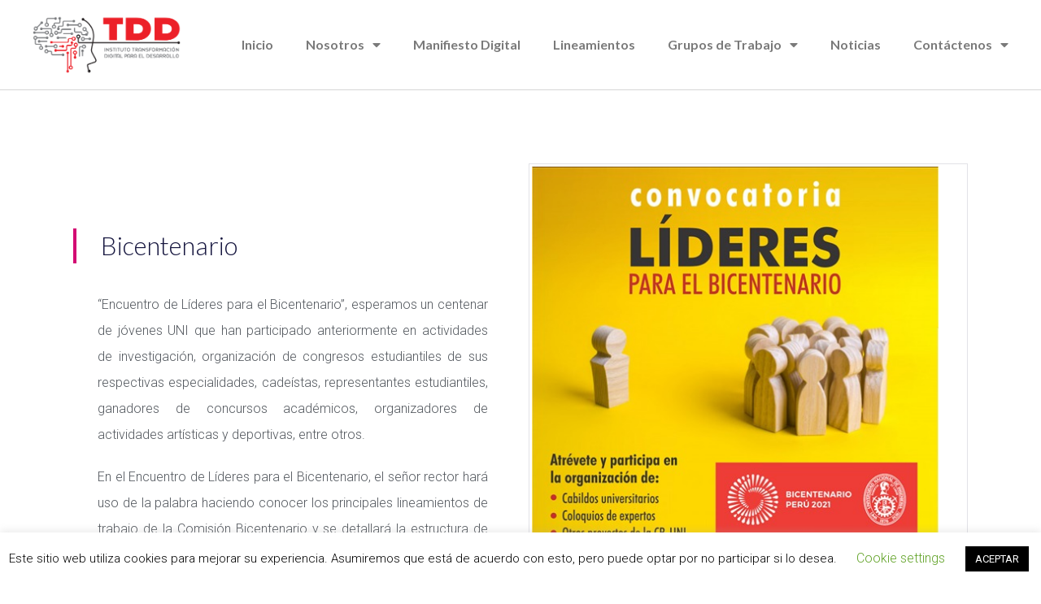

--- FILE ---
content_type: text/html; charset=UTF-8
request_url: https://www.tdduni.org/bicentenario/
body_size: 18860
content:
<!DOCTYPE html>
<html lang="es">
<head>
	<meta charset="UTF-8">
	<meta name="viewport" content="width=device-width, initial-scale=1.0, viewport-fit=cover" />		<meta name='robots' content='index, follow, max-image-preview:large, max-snippet:-1, max-video-preview:-1' />

	<!-- This site is optimized with the Yoast SEO plugin v17.6 - https://yoast.com/wordpress/plugins/seo/ -->
	<title>Comision Bicentenario - TDD UNI</title>
	<link rel="canonical" href="https://www.tdduni.org/bicentenario/" />
	<meta property="og:locale" content="es_ES" />
	<meta property="og:type" content="article" />
	<meta property="og:title" content="Comision Bicentenario - TDD UNI" />
	<meta property="og:description" content="Bicentenario &#8220;Encuentro de Líderes para el Bicentenario&#8221;, esperamos un centenar de jóvenes UNI que han participado anteriormente en actividades de investigación, organización de congresos estudiantiles de sus respectivas especialidades, cadeístas, representantes estudiantiles, ganadores de concursos académicos, organizadores de actividades artísticas y deportivas, entre otros. En el Encuentro de Líderes para el Bicentenario, el señor rector..." />
	<meta property="og:url" content="https://www.tdduni.org/bicentenario/" />
	<meta property="og:site_name" content="TDD UNI" />
	<meta property="article:modified_time" content="2020-04-09T18:31:50+00:00" />
	<meta property="og:image" content="https://www.tdduni.org/wp-content/uploads/2020/01/UniLideresParaElBicentenario2021.jpeg" />
	<meta name="twitter:card" content="summary_large_image" />
	<meta name="twitter:label1" content="Tiempo de lectura" />
	<meta name="twitter:data1" content="1 minuto" />
	<script type="application/ld+json" class="yoast-schema-graph">{"@context":"https://schema.org","@graph":[{"@type":"WebSite","@id":"https://www.tdduni.org/#website","url":"https://www.tdduni.org/","name":"TDD UNI","description":"","potentialAction":[{"@type":"SearchAction","target":{"@type":"EntryPoint","urlTemplate":"https://www.tdduni.org/?s={search_term_string}"},"query-input":"required name=search_term_string"}],"inLanguage":"es"},{"@type":"ImageObject","@id":"https://www.tdduni.org/bicentenario/#primaryimage","inLanguage":"es","url":"https://www.tdduni.org/wp-content/uploads/2020/01/UniLideresParaElBicentenario2021.jpeg","contentUrl":"https://www.tdduni.org/wp-content/uploads/2020/01/UniLideresParaElBicentenario2021.jpeg","width":506,"height":505},{"@type":"WebPage","@id":"https://www.tdduni.org/bicentenario/#webpage","url":"https://www.tdduni.org/bicentenario/","name":"Comision Bicentenario - TDD UNI","isPartOf":{"@id":"https://www.tdduni.org/#website"},"primaryImageOfPage":{"@id":"https://www.tdduni.org/bicentenario/#primaryimage"},"datePublished":"2020-01-23T02:39:52+00:00","dateModified":"2020-04-09T18:31:50+00:00","breadcrumb":{"@id":"https://www.tdduni.org/bicentenario/#breadcrumb"},"inLanguage":"es","potentialAction":[{"@type":"ReadAction","target":["https://www.tdduni.org/bicentenario/"]}]},{"@type":"BreadcrumbList","@id":"https://www.tdduni.org/bicentenario/#breadcrumb","itemListElement":[{"@type":"ListItem","position":1,"name":"Portada","item":"https://www.tdduni.org/"},{"@type":"ListItem","position":2,"name":"Comision Bicentenario"}]}]}</script>
	<!-- / Yoast SEO plugin. -->


<link rel='dns-prefetch' href='//fonts.googleapis.com' />
<link rel='dns-prefetch' href='//s.w.org' />
<link rel="alternate" type="application/rss+xml" title="TDD UNI &raquo; Feed" href="https://www.tdduni.org/feed/" />
<link rel="alternate" type="application/rss+xml" title="TDD UNI &raquo; Feed de los comentarios" href="https://www.tdduni.org/comments/feed/" />
		<script type="text/javascript">
			window._wpemojiSettings = {"baseUrl":"https:\/\/s.w.org\/images\/core\/emoji\/13.1.0\/72x72\/","ext":".png","svgUrl":"https:\/\/s.w.org\/images\/core\/emoji\/13.1.0\/svg\/","svgExt":".svg","source":{"concatemoji":"https:\/\/www.tdduni.org\/wp-includes\/js\/wp-emoji-release.min.js?ver=5.8.12"}};
			!function(e,a,t){var n,r,o,i=a.createElement("canvas"),p=i.getContext&&i.getContext("2d");function s(e,t){var a=String.fromCharCode;p.clearRect(0,0,i.width,i.height),p.fillText(a.apply(this,e),0,0);e=i.toDataURL();return p.clearRect(0,0,i.width,i.height),p.fillText(a.apply(this,t),0,0),e===i.toDataURL()}function c(e){var t=a.createElement("script");t.src=e,t.defer=t.type="text/javascript",a.getElementsByTagName("head")[0].appendChild(t)}for(o=Array("flag","emoji"),t.supports={everything:!0,everythingExceptFlag:!0},r=0;r<o.length;r++)t.supports[o[r]]=function(e){if(!p||!p.fillText)return!1;switch(p.textBaseline="top",p.font="600 32px Arial",e){case"flag":return s([127987,65039,8205,9895,65039],[127987,65039,8203,9895,65039])?!1:!s([55356,56826,55356,56819],[55356,56826,8203,55356,56819])&&!s([55356,57332,56128,56423,56128,56418,56128,56421,56128,56430,56128,56423,56128,56447],[55356,57332,8203,56128,56423,8203,56128,56418,8203,56128,56421,8203,56128,56430,8203,56128,56423,8203,56128,56447]);case"emoji":return!s([10084,65039,8205,55357,56613],[10084,65039,8203,55357,56613])}return!1}(o[r]),t.supports.everything=t.supports.everything&&t.supports[o[r]],"flag"!==o[r]&&(t.supports.everythingExceptFlag=t.supports.everythingExceptFlag&&t.supports[o[r]]);t.supports.everythingExceptFlag=t.supports.everythingExceptFlag&&!t.supports.flag,t.DOMReady=!1,t.readyCallback=function(){t.DOMReady=!0},t.supports.everything||(n=function(){t.readyCallback()},a.addEventListener?(a.addEventListener("DOMContentLoaded",n,!1),e.addEventListener("load",n,!1)):(e.attachEvent("onload",n),a.attachEvent("onreadystatechange",function(){"complete"===a.readyState&&t.readyCallback()})),(n=t.source||{}).concatemoji?c(n.concatemoji):n.wpemoji&&n.twemoji&&(c(n.twemoji),c(n.wpemoji)))}(window,document,window._wpemojiSettings);
		</script>
		<style type="text/css">
img.wp-smiley,
img.emoji {
	display: inline !important;
	border: none !important;
	box-shadow: none !important;
	height: 1em !important;
	width: 1em !important;
	margin: 0 .07em !important;
	vertical-align: -0.1em !important;
	background: none !important;
	padding: 0 !important;
}
</style>
	<link rel='stylesheet' id='wp-block-library-css'  href='https://www.tdduni.org/wp-includes/css/dist/block-library/style.min.css?ver=5.8.12' type='text/css' media='all' />
<style id='wp-block-library-inline-css' type='text/css'>
.has-text-align-justify{text-align:justify;}
</style>
<link rel='stylesheet' id='mediaelement-css'  href='https://www.tdduni.org/wp-includes/js/mediaelement/mediaelementplayer-legacy.min.css?ver=4.2.16' type='text/css' media='all' />
<link rel='stylesheet' id='wp-mediaelement-css'  href='https://www.tdduni.org/wp-includes/js/mediaelement/wp-mediaelement.min.css?ver=5.8.12' type='text/css' media='all' />
<link rel='stylesheet' id='fontawesome-style-css'  href='https://www.tdduni.org/wp-content/plugins/blogmentor/assets/css/fontawesome-v5.2.0.css?ver=5.8.12' type='text/css' media='all' />
<link rel='stylesheet' id='common-layout-style-css'  href='https://www.tdduni.org/wp-content/plugins/blogmentor/assets/css/common-layout-style.css?ver=5.8.12' type='text/css' media='all' />
<link rel='stylesheet' id='grid-layout-style-css'  href='https://www.tdduni.org/wp-content/plugins/blogmentor/assets/css/grid-layout-style.css?ver=5.8.12' type='text/css' media='all' />
<link rel='stylesheet' id='masonry-layout-style-css'  href='https://www.tdduni.org/wp-content/plugins/blogmentor/assets/css/masonry-layout-style.css?ver=5.8.12' type='text/css' media='all' />
<link rel='stylesheet' id='metro-layout-style-css'  href='https://www.tdduni.org/wp-content/plugins/blogmentor/assets/css/metro-layout-style.css?ver=5.8.12' type='text/css' media='all' />
<link rel='stylesheet' id='contact-form-7-css'  href='https://www.tdduni.org/wp-content/plugins/contact-form-7/includes/css/styles.css?ver=5.4' type='text/css' media='all' />
<link rel='stylesheet' id='cookie-law-info-css'  href='https://www.tdduni.org/wp-content/plugins/cookie-law-info/public/css/cookie-law-info-public.css?ver=2.0.0' type='text/css' media='all' />
<link rel='stylesheet' id='cookie-law-info-gdpr-css'  href='https://www.tdduni.org/wp-content/plugins/cookie-law-info/public/css/cookie-law-info-gdpr.css?ver=2.0.0' type='text/css' media='all' />
<link rel='stylesheet' id='htbbootstrap-css'  href='https://www.tdduni.org/wp-content/plugins/ht-mega-for-elementor/assets/css/htbbootstrap.css?ver=1.5.5' type='text/css' media='all' />
<link rel='stylesheet' id='htmega-widgets-css'  href='https://www.tdduni.org/wp-content/plugins/ht-mega-for-elementor/assets/css/htmega-widgets.css?ver=1.5.5' type='text/css' media='all' />
<link rel='stylesheet' id='font-awesome-css'  href='https://www.tdduni.org/wp-content/plugins/elementor/assets/lib/font-awesome/css/font-awesome.min.css?ver=4.7.0' type='text/css' media='all' />
<link rel='stylesheet' id='htmega-animation-css'  href='https://www.tdduni.org/wp-content/plugins/ht-mega-for-elementor/assets/css/animation.css?ver=1.5.5' type='text/css' media='all' />
<link rel='stylesheet' id='htmega-keyframes-css'  href='https://www.tdduni.org/wp-content/plugins/ht-mega-for-elementor/assets/css/htmega-keyframes.css?ver=1.5.5' type='text/css' media='all' />
<link rel='stylesheet' id='loginpress-login-widget-style-css'  href='https://www.tdduni.org/wp-content/plugins/loginpress-login-widget/assets/css/style.css?ver=1.1.0' type='text/css' media='all' />
<style id='loginpress-login-widget-style-inline-css' type='text/css'>

                .loginpress-login-widget .loginpress_widget_error{
                  background-color: #fbb1b7;
                  color: #ae121e;
                }
</style>
<link rel='stylesheet' id='aspero-theme-style-css'  href='https://www.tdduni.org/wp-content/themes/aspero/style.css?ver=1.0.0' type='text/css' media='screen, print' />
<link rel='stylesheet' id='aspero-style-css'  href='https://www.tdduni.org/wp-content/themes/aspero/theme-framework/theme-style/css/style.css?ver=1.0.0' type='text/css' media='screen, print' />
<style id='aspero-style-inline-css' type='text/css'>

	.header_mid .header_mid_inner .logo_wrap {
		width : 202px;
	}

	.header_mid_inner .logo img.logo_retina {
		width : 986.5px;
	}


			.headline_color {
				background-color:#f2f6ff;
			}
			
		.headline_aligner {
			min-height:180px;
		}
		

	.header_top {
		height : 40px;
	}
	
	ul.top_line_nav > li > a {
		line-height : 38px;
	}
	
	.header_mid {
		height : 86px;
	}
	
	.header_bot {
		height : 68px;
	}
	
	#page.cmsmasters_heading_after_header #middle, 
	#page.cmsmasters_heading_under_header #middle .headline .headline_outer {
		padding-top : 86px;
	}
	
	#page.cmsmasters_heading_after_header.enable_header_top #middle, 
	#page.cmsmasters_heading_under_header.enable_header_top #middle .headline .headline_outer {
		padding-top : 126px;
	}
	
	#page.cmsmasters_heading_after_header.enable_header_bottom #middle, 
	#page.cmsmasters_heading_under_header.enable_header_bottom #middle .headline .headline_outer {
		padding-top : 154px;
	}
	
	#page.cmsmasters_heading_after_header.enable_header_top.enable_header_bottom #middle, 
	#page.cmsmasters_heading_under_header.enable_header_top.enable_header_bottom #middle .headline .headline_outer {
		padding-top : 194px;
	}
	
	@media only screen and (max-width: 1024px) {
		.header_top,
		.header_mid,
		.header_bot {
			height : auto;
		}
		
		.header_mid .header_mid_inner > div,
		.header_mid .header_mid_inner .cmsmasters_header_cart_link {
			height : 86px;
		}
		
		#page.cmsmasters_heading_after_header #middle, 
		#page.cmsmasters_heading_under_header #middle .headline .headline_outer, 
		#page.cmsmasters_heading_after_header.enable_header_top #middle, 
		#page.cmsmasters_heading_under_header.enable_header_top #middle .headline .headline_outer, 
		#page.cmsmasters_heading_after_header.enable_header_bottom #middle, 
		#page.cmsmasters_heading_under_header.enable_header_bottom #middle .headline .headline_outer, 
		#page.cmsmasters_heading_after_header.enable_header_top.enable_header_bottom #middle, 
		#page.cmsmasters_heading_under_header.enable_header_top.enable_header_bottom #middle .headline .headline_outer {
			padding-top : 0 !important;
		}
	}
	
	@media only screen and (max-width: 768px) {
		.header_mid .header_mid_inner > div, 
		.header_bot .header_bot_inner > div,
		.header_mid .header_mid_inner .cmsmasters_header_cart_link {
			height:auto;
		}
	}
	
	@media only screen and (max-width: 1024px) {
		.enable_header_centered .header_mid .header_mid_inner .cmsmasters_header_cart_link {
			height:auto;
		}
	}

</style>
<link rel='stylesheet' id='aspero-adaptive-css'  href='https://www.tdduni.org/wp-content/themes/aspero/theme-framework/theme-style/css/adaptive.css?ver=1.0.0' type='text/css' media='screen, print' />
<link rel='stylesheet' id='aspero-retina-css'  href='https://www.tdduni.org/wp-content/themes/aspero/theme-framework/theme-style/css/retina.css?ver=1.0.0' type='text/css' media='screen' />
<link rel='stylesheet' id='aspero-icons-css'  href='https://www.tdduni.org/wp-content/themes/aspero/css/fontello.css?ver=1.0.0' type='text/css' media='screen' />
<link rel='stylesheet' id='aspero-icons-custom-css'  href='https://www.tdduni.org/wp-content/themes/aspero/theme-vars/theme-style/css/fontello-custom.css?ver=1.0.0' type='text/css' media='screen' />
<link rel='stylesheet' id='animate-css'  href='https://www.tdduni.org/wp-content/themes/aspero/css/animate.css?ver=1.0.0' type='text/css' media='screen' />
<link rel='stylesheet' id='ilightbox-css'  href='https://www.tdduni.org/wp-content/themes/aspero/css/ilightbox.css?ver=2.2.0' type='text/css' media='screen' />
<link rel='stylesheet' id='ilightbox-skin-dark-css'  href='https://www.tdduni.org/wp-content/themes/aspero/css/ilightbox-skins/dark-skin.css?ver=2.2.0' type='text/css' media='screen' />
<link rel='stylesheet' id='aspero-fonts-schemes-css'  href='https://www.tdduni.org/wp-content/uploads/cmsmasters_styles/aspero.css?ver=1.0.0' type='text/css' media='screen' />
<link rel='stylesheet' id='google-fonts-css'  href='//fonts.googleapis.com/css?family=Roboto%3A100%2C100italic%2C300%2C300italic%2C400%2C400italic%2C500%2C500italic%2C700%2C700italic%2C900%2C900italic%7CRubik%3A300%2C300i%2C400%2C400i%2C500%2C500i%2C700%2C700i%2C900%2C900i&#038;ver=5.8.12' type='text/css' media='all' />
<link rel='stylesheet' id='aspero-theme-vars-style-css'  href='https://www.tdduni.org/wp-content/themes/aspero/theme-vars/theme-style/css/vars-style.css?ver=1.0.0' type='text/css' media='screen, print' />
<link rel='stylesheet' id='aspero-gutenberg-frontend-style-css'  href='https://www.tdduni.org/wp-content/themes/aspero/gutenberg/cmsmasters-framework/theme-style/css/frontend-style.css?ver=1.0.0' type='text/css' media='screen' />
<link rel='stylesheet' id='elementor-icons-css'  href='https://www.tdduni.org/wp-content/plugins/elementor/assets/lib/eicons/css/elementor-icons.min.css?ver=5.13.0' type='text/css' media='all' />
<link rel='stylesheet' id='elementor-frontend-legacy-css'  href='https://www.tdduni.org/wp-content/plugins/elementor/assets/css/frontend-legacy.min.css?ver=3.4.8' type='text/css' media='all' />
<link rel='stylesheet' id='elementor-frontend-css'  href='https://www.tdduni.org/wp-content/plugins/elementor/assets/css/frontend.min.css?ver=3.4.8' type='text/css' media='all' />
<style id='elementor-frontend-inline-css' type='text/css'>
@font-face{font-family:eicons;src:url(https://www.tdduni.org/wp-content/plugins/elementor/assets/lib/eicons/fonts/eicons.eot?5.10.0);src:url(https://www.tdduni.org/wp-content/plugins/elementor/assets/lib/eicons/fonts/eicons.eot?5.10.0#iefix) format("embedded-opentype"),url(https://www.tdduni.org/wp-content/plugins/elementor/assets/lib/eicons/fonts/eicons.woff2?5.10.0) format("woff2"),url(https://www.tdduni.org/wp-content/plugins/elementor/assets/lib/eicons/fonts/eicons.woff?5.10.0) format("woff"),url(https://www.tdduni.org/wp-content/plugins/elementor/assets/lib/eicons/fonts/eicons.ttf?5.10.0) format("truetype"),url(https://www.tdduni.org/wp-content/plugins/elementor/assets/lib/eicons/fonts/eicons.svg?5.10.0#eicon) format("svg");font-weight:400;font-style:normal}
.ha-css-transform-yes{-webkit-transition-duration:var(--ha-tfx-transition-duration,.2s);transition-duration:var(--ha-tfx-transition-duration,.2s);-webkit-transition-property:-webkit-transform;transition-property:transform;transition-property:transform,-webkit-transform;-webkit-transform:translate(var(--ha-tfx-translate-x,0),var(--ha-tfx-translate-y,0)) scale(var(--ha-tfx-scale-x,1),var(--ha-tfx-scale-y,1)) skew(var(--ha-tfx-skew-x,0),var(--ha-tfx-skew-y,0)) rotateX(var(--ha-tfx-rotate-x,0)) rotateY(var(--ha-tfx-rotate-y,0)) rotateZ(var(--ha-tfx-rotate-z,0));transform:translate(var(--ha-tfx-translate-x,0),var(--ha-tfx-translate-y,0)) scale(var(--ha-tfx-scale-x,1),var(--ha-tfx-scale-y,1)) skew(var(--ha-tfx-skew-x,0),var(--ha-tfx-skew-y,0)) rotateX(var(--ha-tfx-rotate-x,0)) rotateY(var(--ha-tfx-rotate-y,0)) rotateZ(var(--ha-tfx-rotate-z,0))}.ha-css-transform-yes:hover{-webkit-transform:translate(var(--ha-tfx-translate-x-hover,var(--ha-tfx-translate-x,0)),var(--ha-tfx-translate-y-hover,var(--ha-tfx-translate-y,0))) scale(var(--ha-tfx-scale-x-hover,var(--ha-tfx-scale-x,1)),var(--ha-tfx-scale-y-hover,var(--ha-tfx-scale-y,1))) skew(var(--ha-tfx-skew-x-hover,var(--ha-tfx-skew-x,0)),var(--ha-tfx-skew-y-hover,var(--ha-tfx-skew-y,0))) rotateX(var(--ha-tfx-rotate-x-hover,var(--ha-tfx-rotate-x,0))) rotateY(var(--ha-tfx-rotate-y-hover,var(--ha-tfx-rotate-y,0))) rotateZ(var(--ha-tfx-rotate-z-hover,var(--ha-tfx-rotate-z,0)));transform:translate(var(--ha-tfx-translate-x-hover,var(--ha-tfx-translate-x,0)),var(--ha-tfx-translate-y-hover,var(--ha-tfx-translate-y,0))) scale(var(--ha-tfx-scale-x-hover,var(--ha-tfx-scale-x,1)),var(--ha-tfx-scale-y-hover,var(--ha-tfx-scale-y,1))) skew(var(--ha-tfx-skew-x-hover,var(--ha-tfx-skew-x,0)),var(--ha-tfx-skew-y-hover,var(--ha-tfx-skew-y,0))) rotateX(var(--ha-tfx-rotate-x-hover,var(--ha-tfx-rotate-x,0))) rotateY(var(--ha-tfx-rotate-y-hover,var(--ha-tfx-rotate-y,0))) rotateZ(var(--ha-tfx-rotate-z-hover,var(--ha-tfx-rotate-z,0)))}.happy-addon>.elementor-widget-container{word-wrap:break-word;overflow-wrap:break-word;box-sizing:border-box}.happy-addon>.elementor-widget-container *{box-sizing:border-box}.happy-addon p:empty{display:none}.happy-addon .elementor-inline-editing{min-height:auto!important}.happy-addon-pro img{max-width:100%;height:auto;-o-object-fit:cover;object-fit:cover}.ha-screen-reader-text{position:absolute;overflow:hidden;clip:rect(1px,1px,1px,1px);margin:-1px;padding:0;width:1px;height:1px;border:0;word-wrap:normal!important;-webkit-clip-path:inset(50%);clip-path:inset(50%)}.ha-has-bg-overlay>.elementor-widget-container{position:relative;z-index:1}.ha-has-bg-overlay>.elementor-widget-container:before{position:absolute;top:0;left:0;z-index:-1;width:100%;height:100%;content:""}.ha-popup--is-enabled .ha-js-popup,.ha-popup--is-enabled .ha-js-popup img{cursor:-webkit-zoom-in!important;cursor:zoom-in!important}.mfp-wrap .mfp-arrow,.mfp-wrap .mfp-close{background-color:transparent}.mfp-wrap .mfp-arrow:focus,.mfp-wrap .mfp-close:focus{outline-width:thin}
</style>
<link rel='stylesheet' id='elementor-post-584-css'  href='https://www.tdduni.org/wp-content/uploads/elementor/css/post-584.css?ver=1637857108' type='text/css' media='all' />
<link rel='stylesheet' id='elementor-pro-css'  href='https://www.tdduni.org/wp-content/plugins/elementor-pro/assets/css/frontend.min.css?ver=3.5.1' type='text/css' media='all' />
<link rel='stylesheet' id='font-awesome-5-all-css'  href='https://www.tdduni.org/wp-content/plugins/elementor/assets/lib/font-awesome/css/all.min.css?ver=4.5.3' type='text/css' media='all' />
<link rel='stylesheet' id='font-awesome-4-shim-css'  href='https://www.tdduni.org/wp-content/plugins/elementor/assets/lib/font-awesome/css/v4-shims.min.css?ver=4.5.3' type='text/css' media='all' />
<link rel='stylesheet' id='premium-pro-css'  href='https://www.tdduni.org/wp-content/plugins/premium-addons-pro/assets/frontend/min-css/premium-addons.min.css?ver=2.1.1' type='text/css' media='all' />
<link rel='stylesheet' id='elementskit-css-widgetarea-control-editor-css'  href='https://www.tdduni.org/wp-content/plugins/elementskit-lite/modules/controls/assets/css/widgetarea-editor.css?ver=2.2.0' type='text/css' media='all' />
<link rel='stylesheet' id='elementor-global-css'  href='https://www.tdduni.org/wp-content/uploads/elementor/css/global.css?ver=1637857164' type='text/css' media='all' />
<link rel='stylesheet' id='elementor-post-295-css'  href='https://www.tdduni.org/wp-content/uploads/elementor/css/post-295.css?ver=1637867189' type='text/css' media='all' />
<link rel='stylesheet' id='elementor-post-110-css'  href='https://www.tdduni.org/wp-content/uploads/elementor/css/post-110.css?ver=1637857108' type='text/css' media='all' />
<link rel='stylesheet' id='happy-icons-css'  href='https://www.tdduni.org/wp-content/plugins/happy-elementor-addons/assets/fonts/style.min.css?ver=2.21.1' type='text/css' media='all' />
<link rel='stylesheet' id='elementor-icons-ekiticons-css'  href='https://www.tdduni.org/wp-content/plugins/elementskit-lite/modules/controls/assets/css/ekiticons.css?ver=5.9.0' type='text/css' media='all' />
<link rel='stylesheet' id='aspero-child-style-css'  href='https://www.tdduni.org/wp-content/themes/aspero-child/style.css?ver=1.0.0' type='text/css' media='screen, print' />
<link rel='stylesheet' id='ekit-widget-styles-css'  href='https://www.tdduni.org/wp-content/plugins/elementskit-lite/widgets/init/assets/css/widget-styles.css?ver=2.2.0' type='text/css' media='all' />
<link rel='stylesheet' id='ekit-responsive-css'  href='https://www.tdduni.org/wp-content/plugins/elementskit-lite/widgets/init/assets/css/responsive.css?ver=2.2.0' type='text/css' media='all' />
<link rel='stylesheet' id='google-fonts-1-css'  href='https://fonts.googleapis.com/css?family=Lato%3A100%2C100italic%2C200%2C200italic%2C300%2C300italic%2C400%2C400italic%2C500%2C500italic%2C600%2C600italic%2C700%2C700italic%2C800%2C800italic%2C900%2C900italic%7CRoboto+Slab%3A100%2C100italic%2C200%2C200italic%2C300%2C300italic%2C400%2C400italic%2C500%2C500italic%2C600%2C600italic%2C700%2C700italic%2C800%2C800italic%2C900%2C900italic%7CRoboto%3A100%2C100italic%2C200%2C200italic%2C300%2C300italic%2C400%2C400italic%2C500%2C500italic%2C600%2C600italic%2C700%2C700italic%2C800%2C800italic%2C900%2C900italic&#038;display=auto&#038;ver=5.8.12' type='text/css' media='all' />
<link rel='stylesheet' id='jetpack_css-css'  href='https://www.tdduni.org/wp-content/plugins/jetpack/css/jetpack.css?ver=10.3.2' type='text/css' media='all' />
<script type='text/javascript' src='https://www.tdduni.org/wp-includes/js/jquery/jquery.min.js?ver=3.6.0' id='jquery-core-js'></script>
<script type='text/javascript' src='https://www.tdduni.org/wp-includes/js/jquery/jquery-migrate.min.js?ver=3.3.2' id='jquery-migrate-js'></script>
<script type='text/javascript' src='https://www.tdduni.org/wp-content/plugins/blogmentor/assets/js/custom.js?ver=5.8.12' id='custom-script-js'></script>
<script type='text/javascript' id='cookie-law-info-js-extra'>
/* <![CDATA[ */
var Cli_Data = {"nn_cookie_ids":[],"cookielist":[],"non_necessary_cookies":{"necessary":[],"non-necessary":[]},"ccpaEnabled":"","ccpaRegionBased":"","ccpaBarEnabled":"","ccpaType":"gdpr","js_blocking":"","custom_integration":"","triggerDomRefresh":""};
var cli_cookiebar_settings = {"animate_speed_hide":"500","animate_speed_show":"500","background":"#FFF","border":"#b1a6a6c2","border_on":"","button_1_button_colour":"#000","button_1_button_hover":"#000000","button_1_link_colour":"#fff","button_1_as_button":"1","button_1_new_win":"","button_2_button_colour":"#333","button_2_button_hover":"#292929","button_2_link_colour":"#444","button_2_as_button":"","button_2_hidebar":"","button_3_button_colour":"#000","button_3_button_hover":"#000000","button_3_link_colour":"#fff","button_3_as_button":"1","button_3_new_win":"","button_4_button_colour":"#000","button_4_button_hover":"#000000","button_4_link_colour":"#62a329","button_4_as_button":"","font_family":"inherit","header_fix":"","notify_animate_hide":"1","notify_animate_show":"","notify_div_id":"#cookie-law-info-bar","notify_position_horizontal":"right","notify_position_vertical":"bottom","scroll_close":"1","scroll_close_reload":"","accept_close_reload":"","reject_close_reload":"","showagain_tab":"1","showagain_background":"#fff","showagain_border":"#000","showagain_div_id":"#cookie-law-info-again","showagain_x_position":"100px","text":"#000","show_once_yn":"1","show_once":"10000","logging_on":"","as_popup":"","popup_overlay":"1","bar_heading_text":"","cookie_bar_as":"banner","popup_showagain_position":"bottom-right","widget_position":"left"};
var log_object = {"ajax_url":"https:\/\/www.tdduni.org\/wp-admin\/admin-ajax.php"};
/* ]]> */
</script>
<script type='text/javascript' src='https://www.tdduni.org/wp-content/plugins/cookie-law-info/public/js/cookie-law-info-public.js?ver=2.0.0' id='cookie-law-info-js'></script>
<script type='text/javascript' id='loginpress-login-widget-script-js-extra'>
/* <![CDATA[ */
var loginpress_widget_params = {"ajaxurl":"https:\/\/www.tdduni.org\/wp-admin\/admin-ajax.php","force_ssl_admin":"1","is_ssl":"1","empty_username":"<strong>Error:<\/strong> The username field is empty.","empty_password":"<strong>Error:<\/strong> The password field is empty.","invalid_username":"<strong>Error:<\/strong> Invalid Username.","invalid_password":"<strong>Error:<\/strong> Invalid Password.","invalid_email":"<strong>Error:<\/strong> The email address isn't correct.."};
/* ]]> */
</script>
<script type='text/javascript' src='https://www.tdduni.org/wp-content/plugins/loginpress-login-widget/assets/js/script.js?ver=1.1.0' id='loginpress-login-widget-script-js'></script>
<script type='text/javascript' src='https://www.tdduni.org/wp-content/themes/aspero/js/debounced-resize.min.js?ver=1.0.0' id='debounced-resize-js'></script>
<script type='text/javascript' src='https://www.tdduni.org/wp-content/themes/aspero/js/modernizr.min.js?ver=1.0.0' id='modernizr-js'></script>
<script type='text/javascript' src='https://www.tdduni.org/wp-content/themes/aspero/js/respond.min.js?ver=1.0.0' id='respond-js'></script>
<script type='text/javascript' src='https://www.tdduni.org/wp-content/themes/aspero/js/jquery.iLightBox.min.js?ver=2.2.0' id='iLightBox-js'></script>
<script type='text/javascript' src='https://www.tdduni.org/wp-content/plugins/elementor/assets/lib/font-awesome/js/v4-shims.min.js?ver=4.5.3' id='font-awesome-4-shim-js'></script>
<link rel="https://api.w.org/" href="https://www.tdduni.org/wp-json/" /><link rel="alternate" type="application/json" href="https://www.tdduni.org/wp-json/wp/v2/pages/295" /><link rel="EditURI" type="application/rsd+xml" title="RSD" href="https://www.tdduni.org/xmlrpc.php?rsd" />
<link rel="wlwmanifest" type="application/wlwmanifest+xml" href="https://www.tdduni.org/wp-includes/wlwmanifest.xml" /> 
<link rel='shortlink' href='https://www.tdduni.org/?p=295' />
<link rel="alternate" type="application/json+oembed" href="https://www.tdduni.org/wp-json/oembed/1.0/embed?url=https%3A%2F%2Fwww.tdduni.org%2Fbicentenario%2F" />
<link rel="alternate" type="text/xml+oembed" href="https://www.tdduni.org/wp-json/oembed/1.0/embed?url=https%3A%2F%2Fwww.tdduni.org%2Fbicentenario%2F&#038;format=xml" />
<style id="mystickymenu" type="text/css">#mysticky-nav { width:100%; position: static; }#mysticky-nav.wrapfixed { position:fixed; left: 0px; margin-top:0px;  z-index: 99990; -webkit-transition: 0.3s; -moz-transition: 0.3s; -o-transition: 0.3s; transition: 0.3s; -ms-filter:"progid:DXImageTransform.Microsoft.Alpha(Opacity=90)"; filter: alpha(opacity=90); opacity:0.9; background-color: #ffffff;}#mysticky-nav.wrapfixed .myfixed{ background-color: #ffffff; position: relative;top: auto;left: auto;right: auto;}#mysticky-nav .myfixed { margin:0 auto; float:none; border:0px; background:none; max-width:100%; }</style>			<style type="text/css">
																															</style>
					<script>
			document.documentElement.className = document.documentElement.className.replace( 'no-js', 'js' );
		</script>
				<style>
			.no-js img.lazyload { display: none; }
			figure.wp-block-image img.lazyloading { min-width: 150px; }
							.lazyload, .lazyloading { opacity: 0; }
				.lazyloaded {
					opacity: 1;
					transition: opacity 400ms;
					transition-delay: 0ms;
				}
					</style>
		<style type='text/css'>img#wpstats{display:none}</style>
		<style type="text/css">.recentcomments a{display:inline !important;padding:0 !important;margin:0 !important;}</style><style type="text/css">.broken_link, a.broken_link {
	text-decoration: line-through;
}</style>		<style type="text/css" id="wp-custom-css">
			.elementor-110 .elementor-element.elementor-element-71d6810 .elementskit-navbar-nav > li.current-menu-item > a {
color: #7A7A7A !important;
}

.elementor-110 .elementor-element.elementor-element-71d6810 .elementskit-navbar-nav > li.current-menu-item > a:hover {
color: #FFC800 !important;
}
		</style>
		<style id="yellow-pencil">
/*
	The following CSS codes are created by the YellowPencil plugin.
	https://yellowpencil.waspthemes.com/
*/
.elementor-element-a440ce4 .elementor-column-wrap{text-align:justify;}.elementor-widget-text-editor .elementor-text-editor p{text-align:justify;}
</style></head>
<body class="page-template page-template-elementor_header_footer page page-id-295 non-logged-in elementor-default elementor-template-full-width elementor-kit-584 elementor-page elementor-page-295">

		<div data-elementor-type="header" data-elementor-id="110" class="elementor elementor-110 elementor-location-header" data-elementor-settings="[]">
		<div class="elementor-section-wrap">
					<header class="elementor-section elementor-top-section elementor-element elementor-element-4858be2f elementor-section-content-middle elementor-section-stretched elementor-section-boxed elementor-section-height-default elementor-section-height-default" data-id="4858be2f" data-element_type="section" data-settings="{&quot;background_background&quot;:&quot;classic&quot;,&quot;stretch_section&quot;:&quot;section-stretched&quot;,&quot;sticky&quot;:&quot;top&quot;,&quot;_ha_eqh_enable&quot;:false,&quot;ekit_has_onepagescroll_dot&quot;:&quot;yes&quot;,&quot;sticky_on&quot;:[&quot;desktop&quot;,&quot;tablet&quot;,&quot;mobile&quot;],&quot;sticky_offset&quot;:0,&quot;sticky_effects_offset&quot;:0}">
						<div class="elementor-container elementor-column-gap-no">
							<div class="elementor-row">
					<div class="elementor-column elementor-col-50 elementor-top-column elementor-element elementor-element-38faf43d" data-id="38faf43d" data-element_type="column">
			<div class="elementor-column-wrap elementor-element-populated">
							<div class="elementor-widget-wrap">
						<div class="elementor-element elementor-element-52026e1a elementor-widget elementor-widget-image" data-id="52026e1a" data-element_type="widget" data-widget_type="image.default">
				<div class="elementor-widget-container">
								<div class="elementor-image">
												<img width="1024" height="462"   alt="" loading="lazy" data-srcset="https://www.tdduni.org/wp-content/uploads/2021/07/LOGO-TDD-2021-SF-1024x462.png 1024w, https://www.tdduni.org/wp-content/uploads/2021/07/LOGO-TDD-2021-SF-300x135.png 300w, https://www.tdduni.org/wp-content/uploads/2021/07/LOGO-TDD-2021-SF-768x347.png 768w, https://www.tdduni.org/wp-content/uploads/2021/07/LOGO-TDD-2021-SF-1536x693.png 1536w, https://www.tdduni.org/wp-content/uploads/2021/07/LOGO-TDD-2021-SF-2048x924.png 2048w, https://www.tdduni.org/wp-content/uploads/2021/07/LOGO-TDD-2021-SF-580x262.png 580w, https://www.tdduni.org/wp-content/uploads/2021/07/LOGO-TDD-2021-SF-860x388.png 860w, https://www.tdduni.org/wp-content/uploads/2021/07/LOGO-TDD-2021-SF-1160x523.png 1160w"  data-src="https://www.tdduni.org/wp-content/uploads/2021/07/LOGO-TDD-2021-SF-1024x462.png" data-sizes="(max-width: 1024px) 100vw, 1024px" class="attachment-large size-large lazyload" src="[data-uri]" /><noscript><img width="1024" height="462" src="https://www.tdduni.org/wp-content/uploads/2021/07/LOGO-TDD-2021-SF-1024x462.png" class="attachment-large size-large" alt="" loading="lazy" srcset="https://www.tdduni.org/wp-content/uploads/2021/07/LOGO-TDD-2021-SF-1024x462.png 1024w, https://www.tdduni.org/wp-content/uploads/2021/07/LOGO-TDD-2021-SF-300x135.png 300w, https://www.tdduni.org/wp-content/uploads/2021/07/LOGO-TDD-2021-SF-768x347.png 768w, https://www.tdduni.org/wp-content/uploads/2021/07/LOGO-TDD-2021-SF-1536x693.png 1536w, https://www.tdduni.org/wp-content/uploads/2021/07/LOGO-TDD-2021-SF-2048x924.png 2048w, https://www.tdduni.org/wp-content/uploads/2021/07/LOGO-TDD-2021-SF-580x262.png 580w, https://www.tdduni.org/wp-content/uploads/2021/07/LOGO-TDD-2021-SF-860x388.png 860w, https://www.tdduni.org/wp-content/uploads/2021/07/LOGO-TDD-2021-SF-1160x523.png 1160w" sizes="(max-width: 1024px) 100vw, 1024px" /></noscript>														</div>
						</div>
				</div>
						</div>
					</div>
		</div>
				<div class="elementor-column elementor-col-50 elementor-top-column elementor-element elementor-element-21080fa1" data-id="21080fa1" data-element_type="column">
			<div class="elementor-column-wrap elementor-element-populated">
							<div class="elementor-widget-wrap">
						<div class="elementor-element elementor-element-b6ff46e elementor-nav-menu__align-right elementor-nav-menu--dropdown-mobile elementor-nav-menu--stretch elementor-nav-menu__text-align-center elementor-nav-menu--toggle elementor-nav-menu--burger elementor-widget elementor-widget-nav-menu" data-id="b6ff46e" data-element_type="widget" data-settings="{&quot;full_width&quot;:&quot;stretch&quot;,&quot;layout&quot;:&quot;horizontal&quot;,&quot;submenu_icon&quot;:{&quot;value&quot;:&quot;&lt;i class=\&quot;fas fa-caret-down\&quot;&gt;&lt;\/i&gt;&quot;,&quot;library&quot;:&quot;fa-solid&quot;},&quot;toggle&quot;:&quot;burger&quot;}" data-widget_type="nav-menu.default">
				<div class="elementor-widget-container">
						<nav migration_allowed="1" migrated="0" role="navigation" class="elementor-nav-menu--main elementor-nav-menu__container elementor-nav-menu--layout-horizontal e--pointer-underline e--animation-fade">
				<ul id="menu-1-b6ff46e" class="elementor-nav-menu"><li class="menu-item menu-item-type-post_type menu-item-object-page menu-item-home menu-item-118"><a href="https://www.tdduni.org/" class="elementor-item">Inicio</a></li>
<li class="menu-item menu-item-type-custom menu-item-object-custom menu-item-has-children menu-item-426"><a href="https://www.tdduni.org/consejo-directivo/" class="elementor-item">Nosotros</a>
<ul class="sub-menu elementor-nav-menu--dropdown">
	<li class="menu-item menu-item-type-post_type menu-item-object-page menu-item-80"><a href="https://www.tdduni.org/historia/" class="elementor-sub-item">Historia</a></li>
	<li class="menu-item menu-item-type-post_type menu-item-object-page menu-item-427"><a href="https://www.tdduni.org/consejo-directivo/" class="elementor-sub-item">Consejo Directivo</a></li>
	<li class="menu-item menu-item-type-post_type menu-item-object-page menu-item-236"><a href="https://www.tdduni.org/documentos/" class="elementor-sub-item">Documentos</a></li>
</ul>
</li>
<li class="menu-item menu-item-type-post_type menu-item-object-page menu-item-298"><a href="https://www.tdduni.org/manifiesto-digital/" class="elementor-item">Manifiesto Digital</a></li>
<li class="menu-item menu-item-type-custom menu-item-object-custom menu-item-1572"><a href="https://www.tdduni.org/lineamientos" class="elementor-item">Lineamientos</a></li>
<li class="menu-item menu-item-type-custom menu-item-object-custom menu-item-home current-menu-ancestor current-menu-parent menu-item-has-children menu-item-177"><a href="https://www.tdduni.org/#proyectos" class="elementor-item elementor-item-anchor">Grupos de Trabajo</a>
<ul class="sub-menu elementor-nav-menu--dropdown">
	<li class="menu-item menu-item-type-post_type menu-item-object-page current-menu-item page_item page-item-295 current_page_item menu-item-297"><a href="https://www.tdduni.org/bicentenario/" aria-current="page" class="elementor-sub-item elementor-item-active">Comision Bicentenario</a></li>
	<li class="menu-item menu-item-type-custom menu-item-object-custom menu-item-193"><a href="https://www.tdduni.org/listado-de-proyectos/#edbas" class="elementor-sub-item elementor-item-anchor">Educación Básica</a></li>
	<li class="menu-item menu-item-type-custom menu-item-object-custom menu-item-200"><a href="https://www.tdduni.org/listado-de-proyectos/#edsup" class="elementor-sub-item elementor-item-anchor">Educación Superior</a></li>
	<li class="menu-item menu-item-type-custom menu-item-object-custom menu-item-206"><a href="https://www.tdduni.org/listado-de-proyectos/#desemp" class="elementor-sub-item elementor-item-anchor">Desarrollo Empresarial</a></li>
	<li class="menu-item menu-item-type-custom menu-item-object-custom menu-item-212"><a href="https://www.tdduni.org/listado-de-proyectos/#godig" class="elementor-sub-item elementor-item-anchor">Gobierno Digital</a></li>
	<li class="menu-item menu-item-type-custom menu-item-object-custom menu-item-221"><a href="https://www.tdduni.org/listado-de-proyectos/#infra" class="elementor-sub-item elementor-item-anchor">Infraestructura</a></li>
	<li class="menu-item menu-item-type-custom menu-item-object-custom menu-item-223"><a href="https://www.tdduni.org/listado-de-proyectos/#val" class="elementor-sub-item elementor-item-anchor">Valores</a></li>
	<li class="menu-item menu-item-type-custom menu-item-object-custom menu-item-233"><a href="https://www.tdduni.org/listado-de-proyectos/#lid" class="elementor-sub-item elementor-item-anchor">Liderazgo</a></li>
</ul>
</li>
<li class="menu-item menu-item-type-post_type menu-item-object-page menu-item-100"><a href="https://www.tdduni.org/noticias/" class="elementor-item">Noticias</a></li>
<li class="menu-item menu-item-type-custom menu-item-object-custom menu-item-home menu-item-has-children menu-item-172"><a href="https://www.tdduni.org/#contacto" class="elementor-item elementor-item-anchor">Contáctenos</a>
<ul class="sub-menu elementor-nav-menu--dropdown">
	<li class="menu-item menu-item-type-custom menu-item-object-custom menu-item-571"><a href="https://www.tdduni.org/wp-login.php" class="elementor-sub-item">Iniciar Sesion</a></li>
	<li class="nmr-logged-out menu-item menu-item-type-post_type menu-item-object-page menu-item-572"><a href="https://www.tdduni.org/registro-de-usuario/" class="elementor-sub-item">Registro de Usuario</a></li>
	<li class="menu-item menu-item-type-post_type menu-item-object-page menu-item-647"><a href="https://www.tdduni.org/aspirante-instituto-tdd/" class="elementor-sub-item">Incorpórese al TDD</a></li>
</ul>
</li>
</ul>			</nav>
					<div class="elementor-menu-toggle" role="button" tabindex="0" aria-label="Menu Toggle" aria-expanded="false">
			<i aria-hidden="true" role="presentation" class="eicon-menu-bar"></i>			<span class="elementor-screen-only">Menú</span>
		</div>
			<nav class="elementor-nav-menu--dropdown elementor-nav-menu__container" role="navigation" aria-hidden="true">
				<ul id="menu-2-b6ff46e" class="elementor-nav-menu"><li class="menu-item menu-item-type-post_type menu-item-object-page menu-item-home menu-item-118"><a href="https://www.tdduni.org/" class="elementor-item" tabindex="-1">Inicio</a></li>
<li class="menu-item menu-item-type-custom menu-item-object-custom menu-item-has-children menu-item-426"><a href="https://www.tdduni.org/consejo-directivo/" class="elementor-item" tabindex="-1">Nosotros</a>
<ul class="sub-menu elementor-nav-menu--dropdown">
	<li class="menu-item menu-item-type-post_type menu-item-object-page menu-item-80"><a href="https://www.tdduni.org/historia/" class="elementor-sub-item" tabindex="-1">Historia</a></li>
	<li class="menu-item menu-item-type-post_type menu-item-object-page menu-item-427"><a href="https://www.tdduni.org/consejo-directivo/" class="elementor-sub-item" tabindex="-1">Consejo Directivo</a></li>
	<li class="menu-item menu-item-type-post_type menu-item-object-page menu-item-236"><a href="https://www.tdduni.org/documentos/" class="elementor-sub-item" tabindex="-1">Documentos</a></li>
</ul>
</li>
<li class="menu-item menu-item-type-post_type menu-item-object-page menu-item-298"><a href="https://www.tdduni.org/manifiesto-digital/" class="elementor-item" tabindex="-1">Manifiesto Digital</a></li>
<li class="menu-item menu-item-type-custom menu-item-object-custom menu-item-1572"><a href="https://www.tdduni.org/lineamientos" class="elementor-item" tabindex="-1">Lineamientos</a></li>
<li class="menu-item menu-item-type-custom menu-item-object-custom menu-item-home current-menu-ancestor current-menu-parent menu-item-has-children menu-item-177"><a href="https://www.tdduni.org/#proyectos" class="elementor-item elementor-item-anchor" tabindex="-1">Grupos de Trabajo</a>
<ul class="sub-menu elementor-nav-menu--dropdown">
	<li class="menu-item menu-item-type-post_type menu-item-object-page current-menu-item page_item page-item-295 current_page_item menu-item-297"><a href="https://www.tdduni.org/bicentenario/" aria-current="page" class="elementor-sub-item elementor-item-active" tabindex="-1">Comision Bicentenario</a></li>
	<li class="menu-item menu-item-type-custom menu-item-object-custom menu-item-193"><a href="https://www.tdduni.org/listado-de-proyectos/#edbas" class="elementor-sub-item elementor-item-anchor" tabindex="-1">Educación Básica</a></li>
	<li class="menu-item menu-item-type-custom menu-item-object-custom menu-item-200"><a href="https://www.tdduni.org/listado-de-proyectos/#edsup" class="elementor-sub-item elementor-item-anchor" tabindex="-1">Educación Superior</a></li>
	<li class="menu-item menu-item-type-custom menu-item-object-custom menu-item-206"><a href="https://www.tdduni.org/listado-de-proyectos/#desemp" class="elementor-sub-item elementor-item-anchor" tabindex="-1">Desarrollo Empresarial</a></li>
	<li class="menu-item menu-item-type-custom menu-item-object-custom menu-item-212"><a href="https://www.tdduni.org/listado-de-proyectos/#godig" class="elementor-sub-item elementor-item-anchor" tabindex="-1">Gobierno Digital</a></li>
	<li class="menu-item menu-item-type-custom menu-item-object-custom menu-item-221"><a href="https://www.tdduni.org/listado-de-proyectos/#infra" class="elementor-sub-item elementor-item-anchor" tabindex="-1">Infraestructura</a></li>
	<li class="menu-item menu-item-type-custom menu-item-object-custom menu-item-223"><a href="https://www.tdduni.org/listado-de-proyectos/#val" class="elementor-sub-item elementor-item-anchor" tabindex="-1">Valores</a></li>
	<li class="menu-item menu-item-type-custom menu-item-object-custom menu-item-233"><a href="https://www.tdduni.org/listado-de-proyectos/#lid" class="elementor-sub-item elementor-item-anchor" tabindex="-1">Liderazgo</a></li>
</ul>
</li>
<li class="menu-item menu-item-type-post_type menu-item-object-page menu-item-100"><a href="https://www.tdduni.org/noticias/" class="elementor-item" tabindex="-1">Noticias</a></li>
<li class="menu-item menu-item-type-custom menu-item-object-custom menu-item-home menu-item-has-children menu-item-172"><a href="https://www.tdduni.org/#contacto" class="elementor-item elementor-item-anchor" tabindex="-1">Contáctenos</a>
<ul class="sub-menu elementor-nav-menu--dropdown">
	<li class="menu-item menu-item-type-custom menu-item-object-custom menu-item-571"><a href="https://www.tdduni.org/wp-login.php" class="elementor-sub-item" tabindex="-1">Iniciar Sesion</a></li>
	<li class="nmr-logged-out menu-item menu-item-type-post_type menu-item-object-page menu-item-572"><a href="https://www.tdduni.org/registro-de-usuario/" class="elementor-sub-item" tabindex="-1">Registro de Usuario</a></li>
	<li class="menu-item menu-item-type-post_type menu-item-object-page menu-item-647"><a href="https://www.tdduni.org/aspirante-instituto-tdd/" class="elementor-sub-item" tabindex="-1">Incorpórese al TDD</a></li>
</ul>
</li>
</ul>			</nav>
				</div>
				</div>
						</div>
					</div>
		</div>
								</div>
					</div>
		</header>
				</div>
		</div>
				<div data-elementor-type="wp-page" data-elementor-id="295" class="elementor elementor-295" data-elementor-settings="[]">
						<div class="elementor-inner">
							<div class="elementor-section-wrap">
							<section class="elementor-section elementor-top-section elementor-element elementor-element-d619f1c elementor-section-boxed elementor-section-height-default elementor-section-height-default" data-id="d619f1c" data-element_type="section" data-settings="{&quot;_ha_eqh_enable&quot;:false,&quot;ekit_has_onepagescroll_dot&quot;:&quot;yes&quot;}">
						<div class="elementor-container elementor-column-gap-default">
							<div class="elementor-row">
					<div class="elementor-column elementor-col-100 elementor-top-column elementor-element elementor-element-d8b0738" data-id="d8b0738" data-element_type="column">
			<div class="elementor-column-wrap elementor-element-populated">
							<div class="elementor-widget-wrap">
						<section class="elementor-section elementor-inner-section elementor-element elementor-element-f6485f4 elementor-section-boxed elementor-section-height-default elementor-section-height-default" data-id="f6485f4" data-element_type="section" data-settings="{&quot;_ha_eqh_enable&quot;:false,&quot;ekit_has_onepagescroll_dot&quot;:&quot;yes&quot;}">
						<div class="elementor-container elementor-column-gap-default">
							<div class="elementor-row">
					<div class="elementor-column elementor-col-50 elementor-inner-column elementor-element elementor-element-5655a10" data-id="5655a10" data-element_type="column">
			<div class="elementor-column-wrap elementor-element-populated">
							<div class="elementor-widget-wrap">
						<div class="elementor-element elementor-element-b7f6f97 elementor-widget elementor-widget-heading" data-id="b7f6f97" data-element_type="widget" data-widget_type="heading.default">
				<div class="elementor-widget-container">
			<h1 class="elementor-heading-title elementor-size-default">Bicentenario</h1>		</div>
				</div>
				<div class="elementor-element elementor-element-9e16588 elementor-widget elementor-widget-text-editor" data-id="9e16588" data-element_type="widget" data-widget_type="text-editor.default">
				<div class="elementor-widget-container">
								<div class="elementor-text-editor elementor-clearfix">
				<p>&#8220;Encuentro de Líderes para el Bicentenario&#8221;, esperamos un centenar de jóvenes UNI que han participado anteriormente en actividades de investigación, organización de congresos estudiantiles de sus respectivas especialidades, cadeístas, representantes estudiantiles, ganadores de concursos académicos, organizadores de actividades artísticas y deportivas, entre otros.</p><p>En el Encuentro de Líderes para el Bicentenario, el señor rector hará uso de la palabra haciendo conocer los principales lineamientos de trabajo de la Comisión Bicentenario y se detallará la estructura de organización en Comités de Trabajo para organizar y conducir los Cabildos estudiantiles.</p><div style="text-align: justify;"> </div>					</div>
						</div>
				</div>
						</div>
					</div>
		</div>
				<div class="elementor-column elementor-col-50 elementor-inner-column elementor-element elementor-element-22c33dc" data-id="22c33dc" data-element_type="column" data-settings="{&quot;background_background&quot;:&quot;classic&quot;}">
			<div class="elementor-column-wrap elementor-element-populated">
							<div class="elementor-widget-wrap">
						<div class="elementor-element elementor-element-e31d17b elementor-widget elementor-widget-spacer" data-id="e31d17b" data-element_type="widget" data-widget_type="spacer.default">
				<div class="elementor-widget-container">
					<div class="elementor-spacer">
			<div class="elementor-spacer-inner"></div>
		</div>
				</div>
				</div>
				<div class="elementor-element elementor-element-b65ee4c elementor-widget elementor-widget-image" data-id="b65ee4c" data-element_type="widget" data-widget_type="image.default">
				<div class="elementor-widget-container">
								<div class="elementor-image">
									<figure class="wp-caption">
										<img width="506" height="505"   alt="" loading="lazy" data-srcset="https://www.tdduni.org/wp-content/uploads/2020/01/UniLideresParaElBicentenario2021.jpeg 506w, https://www.tdduni.org/wp-content/uploads/2020/01/UniLideresParaElBicentenario2021-300x300.jpeg 300w, https://www.tdduni.org/wp-content/uploads/2020/01/UniLideresParaElBicentenario2021-150x150.jpeg 150w, https://www.tdduni.org/wp-content/uploads/2020/01/UniLideresParaElBicentenario2021-75x75.jpeg 75w"  data-src="https://www.tdduni.org/wp-content/uploads/2020/01/UniLideresParaElBicentenario2021.jpeg" data-sizes="(max-width: 506px) 100vw, 506px" class="attachment-large size-large lazyload" src="[data-uri]" /><noscript><img width="506" height="505" src="https://www.tdduni.org/wp-content/uploads/2020/01/UniLideresParaElBicentenario2021.jpeg" class="attachment-large size-large" alt="" loading="lazy" srcset="https://www.tdduni.org/wp-content/uploads/2020/01/UniLideresParaElBicentenario2021.jpeg 506w, https://www.tdduni.org/wp-content/uploads/2020/01/UniLideresParaElBicentenario2021-300x300.jpeg 300w, https://www.tdduni.org/wp-content/uploads/2020/01/UniLideresParaElBicentenario2021-150x150.jpeg 150w, https://www.tdduni.org/wp-content/uploads/2020/01/UniLideresParaElBicentenario2021-75x75.jpeg 75w" sizes="(max-width: 506px) 100vw, 506px" /></noscript>											<figcaption class="widget-image-caption wp-caption-text">Comision Bicentenario Peru 2021</figcaption>
										</figure>
								</div>
						</div>
				</div>
				<div class="elementor-element elementor-element-89812c6 elementor-widget elementor-widget-spacer" data-id="89812c6" data-element_type="widget" data-widget_type="spacer.default">
				<div class="elementor-widget-container">
					<div class="elementor-spacer">
			<div class="elementor-spacer-inner"></div>
		</div>
				</div>
				</div>
						</div>
					</div>
		</div>
								</div>
					</div>
		</section>
						</div>
					</div>
		</div>
								</div>
					</div>
		</section>
						</div>
						</div>
					</div>
		
<!--googleoff: all--><div id="cookie-law-info-bar" data-nosnippet="true"><span>Este sitio web utiliza cookies para mejorar su experiencia. Asumiremos que está de acuerdo con esto, pero puede optar por no participar si lo desea. <a role='button' tabindex='0' class="cli_settings_button" style="margin:5px 20px 5px 20px;" >Cookie settings</a><a role='button' tabindex='0' data-cli_action="accept" id="cookie_action_close_header"  class="medium cli-plugin-button cli-plugin-main-button cookie_action_close_header cli_action_button" style="display:inline-block;  margin:5px; ">ACEPTAR</a></span></div><div id="cookie-law-info-again" style="display:none;" data-nosnippet="true"><span id="cookie_hdr_showagain">Cookies y Políticas de privacidad</span></div><div class="cli-modal" data-nosnippet="true" id="cliSettingsPopup" tabindex="-1" role="dialog" aria-labelledby="cliSettingsPopup" aria-hidden="true">
  <div class="cli-modal-dialog" role="document">
	<div class="cli-modal-content cli-bar-popup">
	  	<button type="button" class="cli-modal-close" id="cliModalClose">
			<svg class="" viewBox="0 0 24 24"><path d="M19 6.41l-1.41-1.41-5.59 5.59-5.59-5.59-1.41 1.41 5.59 5.59-5.59 5.59 1.41 1.41 5.59-5.59 5.59 5.59 1.41-1.41-5.59-5.59z"></path><path d="M0 0h24v24h-24z" fill="none"></path></svg>
			<span class="wt-cli-sr-only">Cerrar</span>
	  	</button>
	  	<div class="cli-modal-body">
			<div class="cli-container-fluid cli-tab-container">
	<div class="cli-row">
		<div class="cli-col-12 cli-align-items-stretch cli-px-0">
			<div class="cli-privacy-overview">
				<h4>Privacy Overview</h4>				<div class="cli-privacy-content">
					<div class="cli-privacy-content-text">This website uses cookies to improve your experience while you navigate through the website. Out of these cookies, the cookies that are categorized as necessary are stored on your browser as they are essential for the working of basic functionalities of the website. We also use third-party cookies that help us analyze and understand how you use this website. These cookies will be stored in your browser only with your consent. You also have the option to opt-out of these cookies. But opting out of some of these cookies may have an effect on your browsing experience.</div>
				</div>
				<a class="cli-privacy-readmore" tabindex="0" role="button" data-readmore-text="Mostrar más" data-readless-text="Mostrar menos"></a>			</div>
		</div>
		<div class="cli-col-12 cli-align-items-stretch cli-px-0 cli-tab-section-container">
												<div class="cli-tab-section">
						<div class="cli-tab-header">
							<a role="button" tabindex="0" class="cli-nav-link cli-settings-mobile" data-target="necessary" data-toggle="cli-toggle-tab">
								Necessary							</a>
							<div class="wt-cli-necessary-checkbox">
                        <input type="checkbox" class="cli-user-preference-checkbox"  id="wt-cli-checkbox-necessary" data-id="checkbox-necessary" checked="checked"  />
                        <label class="form-check-label" for="wt-cli-checkbox-necessary">Necessary</label>
                    </div>
                    <span class="cli-necessary-caption">Siempre activado</span> 						</div>
						<div class="cli-tab-content">
							<div class="cli-tab-pane cli-fade" data-id="necessary">
								<p>Necessary cookies are absolutely essential for the website to function properly. This category only includes cookies that ensures basic functionalities and security features of the website. These cookies do not store any personal information.</p>
							</div>
						</div>
					</div>
																	<div class="cli-tab-section">
						<div class="cli-tab-header">
							<a role="button" tabindex="0" class="cli-nav-link cli-settings-mobile" data-target="non-necessary" data-toggle="cli-toggle-tab">
								Non-necessary							</a>
							<div class="cli-switch">
                        <input type="checkbox" id="wt-cli-checkbox-non-necessary" class="cli-user-preference-checkbox"  data-id="checkbox-non-necessary"  checked='checked' />
                        <label for="wt-cli-checkbox-non-necessary" class="cli-slider" data-cli-enable="Activado" data-cli-disable="Desactivado"><span class="wt-cli-sr-only">Non-necessary</span></label>
                    </div>						</div>
						<div class="cli-tab-content">
							<div class="cli-tab-pane cli-fade" data-id="non-necessary">
								<p>Any cookies that may not be particularly necessary for the website to function and is used specifically to collect user personal data via analytics, ads, other embedded contents are termed as non-necessary cookies. It is mandatory to procure user consent prior to running these cookies on your website.</p>
							</div>
						</div>
					</div>
										</div>
	</div>
</div>
	  	</div>
	  	<div class="cli-modal-footer">
			<div class="wt-cli-element cli-container-fluid cli-tab-container">
				<div class="cli-row">
					<div class="cli-col-12 cli-align-items-stretch cli-px-0">
						<div class="cli-tab-footer wt-cli-privacy-overview-actions">
						
															<a id="wt-cli-privacy-save-btn" role="button" tabindex="0" data-cli-action="accept" class="wt-cli-privacy-btn cli_setting_save_button wt-cli-privacy-accept-btn cli-btn">GUARDAR Y ACEPTAR</a>
													</div>
						
					</div>
				</div>
			</div>
		</div>
	</div>
  </div>
</div>
<div class="cli-modal-backdrop cli-fade cli-settings-overlay"></div>
<div class="cli-modal-backdrop cli-fade cli-popupbar-overlay"></div>
<!--googleon: all--><link rel='stylesheet' id='e-animations-css'  href='https://www.tdduni.org/wp-content/plugins/elementor/assets/lib/animations/animations.min.css?ver=3.4.8' type='text/css' media='all' />
<script type='text/javascript' src='https://www.tdduni.org/wp-includes/js/imagesloaded.min.js?ver=4.1.4' id='imagesloaded-js'></script>
<script type='text/javascript' src='https://www.tdduni.org/wp-includes/js/masonry.min.js?ver=4.2.2' id='masonry-js'></script>
<script type='text/javascript' src='https://www.tdduni.org/wp-content/plugins/cmsmasters-mega-menu/js/jquery.megaMenu.js?ver=1.2.9' id='megamenu-js'></script>
<script type='text/javascript' src='https://www.tdduni.org/wp-includes/js/dist/vendor/regenerator-runtime.min.js?ver=0.13.7' id='regenerator-runtime-js'></script>
<script type='text/javascript' src='https://www.tdduni.org/wp-includes/js/dist/vendor/wp-polyfill.min.js?ver=3.15.0' id='wp-polyfill-js'></script>
<script type='text/javascript' src='https://www.tdduni.org/wp-includes/js/dist/hooks.min.js?ver=a7edae857aab69d69fa10d5aef23a5de' id='wp-hooks-js'></script>
<script type='text/javascript' src='https://www.tdduni.org/wp-includes/js/dist/i18n.min.js?ver=5f1269854226b4dd90450db411a12b79' id='wp-i18n-js'></script>
<script type='text/javascript' id='wp-i18n-js-after'>
wp.i18n.setLocaleData( { 'text direction\u0004ltr': [ 'ltr' ] } );
</script>
<script type='text/javascript' src='https://www.tdduni.org/wp-includes/js/dist/vendor/lodash.min.js?ver=4.17.19' id='lodash-js'></script>
<script type='text/javascript' id='lodash-js-after'>
window.lodash = _.noConflict();
</script>
<script type='text/javascript' src='https://www.tdduni.org/wp-includes/js/dist/url.min.js?ver=9e623834b7667b522230408f099fc05f' id='wp-url-js'></script>
<script type='text/javascript' id='wp-api-fetch-js-translations'>
( function( domain, translations ) {
	var localeData = translations.locale_data[ domain ] || translations.locale_data.messages;
	localeData[""].domain = domain;
	wp.i18n.setLocaleData( localeData, domain );
} )( "default", {"translation-revision-date":"2025-11-02 11:15:41+0000","generator":"GlotPress\/4.0.3","domain":"messages","locale_data":{"messages":{"":{"domain":"messages","plural-forms":"nplurals=2; plural=n != 1;","lang":"es"},"You are probably offline.":["Probablemente est\u00e1s desconectado."],"Media upload failed. If this is a photo or a large image, please scale it down and try again.":["La subida de medios ha fallado. Si esto es una foto o una imagen grande, por favor, reduce su tama\u00f1o e int\u00e9ntalo de nuevo."],"An unknown error occurred.":["Ha ocurrido un error desconocido."],"The response is not a valid JSON response.":["Las respuesta no es una respuesta JSON v\u00e1lida."]}},"comment":{"reference":"wp-includes\/js\/dist\/api-fetch.js"}} );
</script>
<script type='text/javascript' src='https://www.tdduni.org/wp-includes/js/dist/api-fetch.min.js?ver=134e23b5f88ba06a093f9f92520a98df' id='wp-api-fetch-js'></script>
<script type='text/javascript' id='wp-api-fetch-js-after'>
wp.apiFetch.use( wp.apiFetch.createRootURLMiddleware( "https://www.tdduni.org/wp-json/" ) );
wp.apiFetch.nonceMiddleware = wp.apiFetch.createNonceMiddleware( "b8ea2dd5e0" );
wp.apiFetch.use( wp.apiFetch.nonceMiddleware );
wp.apiFetch.use( wp.apiFetch.mediaUploadMiddleware );
wp.apiFetch.nonceEndpoint = "https://www.tdduni.org/wp-admin/admin-ajax.php?action=rest-nonce";
</script>
<script type='text/javascript' id='contact-form-7-js-extra'>
/* <![CDATA[ */
var wpcf7 = {"cached":"1"};
/* ]]> */
</script>
<script type='text/javascript' src='https://www.tdduni.org/wp-content/plugins/contact-form-7/includes/js/index.js?ver=5.4' id='contact-form-7-js'></script>
<script type='text/javascript' src='https://www.tdduni.org/wp-content/plugins/mystickymenu/js/detectmobilebrowser.js?ver=2.5.1' id='detectmobilebrowser-js'></script>
<script type='text/javascript' id='mystickymenu-js-extra'>
/* <![CDATA[ */
var option = {"mystickyClass":"Header","activationHeight":"0","disableWidth":"0","disableLargeWidth":"0","adminBar":"false","device_desktop":"1","device_mobile":"1","mystickyTransition":"fade","mysticky_disable_down":"false"};
/* ]]> */
</script>
<script type='text/javascript' src='https://www.tdduni.org/wp-content/plugins/mystickymenu/js/mystickymenu.min.js?ver=2.5.1' id='mystickymenu-js'></script>
<script type='text/javascript' src='https://www.tdduni.org/wp-content/plugins/ht-mega-for-elementor/assets/js/popper.min.js?ver=1.5.5' id='htmega-popper-js'></script>
<script type='text/javascript' src='https://www.tdduni.org/wp-content/plugins/ht-mega-for-elementor/assets/js/htbbootstrap.js?ver=1.5.5' id='htbbootstrap-js'></script>
<script type='text/javascript' src='https://www.tdduni.org/wp-content/plugins/ht-mega-for-elementor/assets/js/waypoints.js?ver=1.5.5' id='waypoints-js'></script>
<script type='text/javascript' src='https://www.tdduni.org/wp-content/plugins/wp-smushit/app/assets/js/smush-lazy-load.min.js?ver=3.8.3' id='smush-lazy-load-js'></script>
<script type='text/javascript' src='https://www.tdduni.org/wp-content/themes/aspero/js/cmsmasters-hover-slider.min.js?ver=1.0.0' id='cmsmasters-hover-slider-js'></script>
<script type='text/javascript' src='https://www.tdduni.org/wp-content/themes/aspero/js/easing.min.js?ver=1.0.0' id='easing-js'></script>
<script type='text/javascript' src='https://www.tdduni.org/wp-content/plugins/ht-mega-for-elementor/assets/js/jquery-easy-pie-chart.js?ver=1.5.5' id='easy-pie-chart-js'></script>
<script type='text/javascript' src='https://www.tdduni.org/wp-content/themes/aspero/js/mousewheel.min.js?ver=1.0.0' id='mousewheel-js'></script>
<script type='text/javascript' src='https://www.tdduni.org/wp-content/themes/aspero/js/owlcarousel.min.js?ver=1.0.0' id='owlcarousel-js'></script>
<script type='text/javascript' src='https://www.tdduni.org/wp-content/themes/aspero/js/request-animation-frame.min.js?ver=1.0.0' id='request-animation-frame-js'></script>
<script type='text/javascript' src='https://www.tdduni.org/wp-content/themes/aspero/js/scrollspy.js?ver=1.0.0' id='scrollspy-js'></script>
<script type='text/javascript' src='https://www.tdduni.org/wp-content/themes/aspero/js/scroll-to.min.js?ver=1.0.0' id='scroll-to-js'></script>
<script type='text/javascript' src='https://www.tdduni.org/wp-content/themes/aspero/js/stellar.min.js?ver=1.0.0' id='stellar-js'></script>
<script type='text/javascript' id='aspero-script-js-extra'>
/* <![CDATA[ */
var cmsmasters_script = {"theme_url":"https:\/\/www.tdduni.org\/wp-content\/themes\/aspero","site_url":"https:\/\/www.tdduni.org\/","ajaxurl":"https:\/\/www.tdduni.org\/wp-admin\/admin-ajax.php","nonce_ajax_like":"9811589b0a","nonce_ajax_view":"0affd1369e","project_puzzle_proportion":"0.7069","gmap_api_key":"","gmap_api_key_notice":"Please add your Google Maps API key","gmap_api_key_notice_link":"read more how","primary_color":"#2b2b2b","ilightbox_skin":"dark","ilightbox_path":"vertical","ilightbox_infinite":"0","ilightbox_aspect_ratio":"1","ilightbox_mobile_optimizer":"1","ilightbox_max_scale":"1","ilightbox_min_scale":"0.2","ilightbox_inner_toolbar":"0","ilightbox_smart_recognition":"0","ilightbox_fullscreen_one_slide":"0","ilightbox_fullscreen_viewport":"center","ilightbox_controls_toolbar":"1","ilightbox_controls_arrows":"0","ilightbox_controls_fullscreen":"1","ilightbox_controls_thumbnail":"1","ilightbox_controls_keyboard":"1","ilightbox_controls_mousewheel":"1","ilightbox_controls_swipe":"1","ilightbox_controls_slideshow":"0","ilightbox_close_text":"Close","ilightbox_enter_fullscreen_text":"Enter Fullscreen (Shift+Enter)","ilightbox_exit_fullscreen_text":"Exit Fullscreen (Shift+Enter)","ilightbox_slideshow_text":"Slideshow","ilightbox_next_text":"Next","ilightbox_previous_text":"Previous","ilightbox_load_image_error":"An error occurred when trying to load photo.","ilightbox_load_contents_error":"An error occurred when trying to load contents.","ilightbox_missing_plugin_error":"The content your are attempting to view requires the <a href='{pluginspage}' target='_blank'>{type} plugin<\\\/a>."};
/* ]]> */
</script>
<script type='text/javascript' src='https://www.tdduni.org/wp-content/themes/aspero/js/jquery.script.js?ver=1.0.0' id='aspero-script-js'></script>
<script type='text/javascript' id='aspero-theme-script-js-extra'>
/* <![CDATA[ */
var cmsmasters_theme_script = {"primary_color":"#2b2b2b","highlight_color":"#4285f4"};
/* ]]> */
</script>
<script type='text/javascript' src='https://www.tdduni.org/wp-content/themes/aspero/theme-framework/theme-style/js/jquery.theme-script.js?ver=1.0.0' id='aspero-theme-script-js'></script>
<script type='text/javascript' src='https://www.tdduni.org/wp-content/themes/aspero/js/jquery.tweet.min.js?ver=1.3.1' id='twitter-js'></script>
<script type='text/javascript' src='https://www.tdduni.org/wp-content/themes/aspero/js/smooth-sticky.min.js?ver=1.0.2' id='smooth-sticky-js'></script>
<script type='text/javascript' src='https://www.tdduni.org/wp-includes/js/comment-reply.min.js?ver=5.8.12' id='comment-reply-js'></script>
<script type='text/javascript' id='happy-elementor-addons-js-extra'>
/* <![CDATA[ */
var HappyLocalize = {"ajax_url":"https:\/\/www.tdduni.org\/wp-admin\/admin-ajax.php","nonce":"0772009815"};
/* ]]> */
</script>
<script type='text/javascript' src='https://www.tdduni.org/wp-content/plugins/happy-elementor-addons/assets/js/happy-addons.min.js?ver=2.21.1' id='happy-elementor-addons-js'></script>
<script type='text/javascript' src='https://www.tdduni.org/wp-content/plugins/elementskit-lite/libs/framework/assets/js/frontend-script.js?ver=2.2.0' id='elementskit-framework-js-frontend-js'></script>
<script type='text/javascript' id='elementskit-framework-js-frontend-js-after'>
		var elementskit = {
            resturl: 'https://www.tdduni.org/wp-json/elementskit/v1/',
        }

		
</script>
<script type='text/javascript' src='https://www.tdduni.org/wp-content/plugins/elementskit-lite/widgets/init/assets/js/widget-scripts.js?ver=2.2.0' id='ekit-widget-scripts-js'></script>
<script type='text/javascript' src='https://www.tdduni.org/wp-includes/js/wp-embed.min.js?ver=5.8.12' id='wp-embed-js'></script>
<script type='text/javascript' src='https://www.tdduni.org/wp-content/plugins/elementor-pro/assets/lib/smartmenus/jquery.smartmenus.min.js?ver=1.0.1' id='smartmenus-js'></script>
<script type='text/javascript' src='https://www.tdduni.org/wp-content/plugins/elementor-pro/assets/js/webpack-pro.runtime.min.js?ver=3.5.1' id='elementor-pro-webpack-runtime-js'></script>
<script type='text/javascript' src='https://www.tdduni.org/wp-content/plugins/elementor/assets/js/webpack.runtime.min.js?ver=3.4.8' id='elementor-webpack-runtime-js'></script>
<script type='text/javascript' src='https://www.tdduni.org/wp-content/plugins/elementor/assets/js/frontend-modules.min.js?ver=3.4.8' id='elementor-frontend-modules-js'></script>
<script type='text/javascript' id='elementor-pro-frontend-js-before'>
var ElementorProFrontendConfig = {"ajaxurl":"https:\/\/www.tdduni.org\/wp-admin\/admin-ajax.php","nonce":"08368bfaa7","urls":{"assets":"https:\/\/www.tdduni.org\/wp-content\/plugins\/elementor-pro\/assets\/","rest":"https:\/\/www.tdduni.org\/wp-json\/"},"i18n":{"toc_no_headings_found":"No headings were found on this page."},"shareButtonsNetworks":{"facebook":{"title":"Facebook","has_counter":true},"twitter":{"title":"Twitter"},"linkedin":{"title":"LinkedIn","has_counter":true},"pinterest":{"title":"Pinterest","has_counter":true},"reddit":{"title":"Reddit","has_counter":true},"vk":{"title":"VK","has_counter":true},"odnoklassniki":{"title":"OK","has_counter":true},"tumblr":{"title":"Tumblr"},"digg":{"title":"Digg"},"skype":{"title":"Skype"},"stumbleupon":{"title":"StumbleUpon","has_counter":true},"mix":{"title":"Mix"},"telegram":{"title":"Telegram"},"pocket":{"title":"Pocket","has_counter":true},"xing":{"title":"XING","has_counter":true},"whatsapp":{"title":"WhatsApp"},"email":{"title":"Email"},"print":{"title":"Print"}},"facebook_sdk":{"lang":"es_ES","app_id":""},"lottie":{"defaultAnimationUrl":"https:\/\/www.tdduni.org\/wp-content\/plugins\/elementor-pro\/modules\/lottie\/assets\/animations\/default.json"}};
</script>
<script type='text/javascript' src='https://www.tdduni.org/wp-content/plugins/elementor-pro/assets/js/frontend.min.js?ver=3.5.1' id='elementor-pro-frontend-js'></script>
<script type='text/javascript' src='https://www.tdduni.org/wp-content/plugins/elementor/assets/lib/waypoints/waypoints.min.js?ver=4.0.2' id='elementor-waypoints-js'></script>
<script type='text/javascript' src='https://www.tdduni.org/wp-includes/js/jquery/ui/core.min.js?ver=1.12.1' id='jquery-ui-core-js'></script>
<script type='text/javascript' src='https://www.tdduni.org/wp-content/plugins/ht-mega-for-elementor/assets/js/swiper.min.js?ver=1.5.5' id='swiper-js'></script>
<script type='text/javascript' src='https://www.tdduni.org/wp-content/plugins/elementor/assets/lib/share-link/share-link.min.js?ver=3.4.8' id='share-link-js'></script>
<script type='text/javascript' src='https://www.tdduni.org/wp-content/plugins/elementor/assets/lib/dialog/dialog.min.js?ver=4.8.1' id='elementor-dialog-js'></script>
<script type='text/javascript' id='elementor-frontend-js-extra'>
/* <![CDATA[ */
var papro_addons = {"url":"https:\/\/www.tdduni.org\/wp-admin\/admin-ajax.php","particles_url":"https:\/\/www.tdduni.org\/wp-content\/plugins\/premium-addons-pro\/assets\/frontend\/min-js\/particles.min.js","kenburns_url":"https:\/\/www.tdduni.org\/wp-content\/plugins\/premium-addons-pro\/assets\/frontend\/min-js\/cycle.min.js","gradient_url":"https:\/\/www.tdduni.org\/wp-content\/plugins\/premium-addons-pro\/assets\/frontend\/min-js\/premium-gradient.min.js","parallax_url":"https:\/\/www.tdduni.org\/wp-content\/plugins\/premium-addons-pro\/assets\/frontend\/min-js\/premium-parallax.min.js","lottie_url":"https:\/\/www.tdduni.org\/wp-content\/plugins\/premium-addons-for-elementor\/assets\/frontend\/min-js\/lottie.min.js"};
/* ]]> */
</script>
<script type='text/javascript' id='elementor-frontend-js-before'>
var elementorFrontendConfig = {"environmentMode":{"edit":false,"wpPreview":false,"isScriptDebug":false},"i18n":{"shareOnFacebook":"Compartir en Facebook","shareOnTwitter":"Compartir en Twitter","pinIt":"Pinear","download":"Descargar","downloadImage":"Descargar imagen","fullscreen":"Pantalla completa","zoom":"Zoom","share":"Compartir","playVideo":"Reproducir v\u00eddeo","previous":"Anterior","next":"Siguiente","close":"Cerrar"},"is_rtl":false,"breakpoints":{"xs":0,"sm":480,"md":768,"lg":1025,"xl":1440,"xxl":1600},"responsive":{"breakpoints":{"mobile":{"label":"M\u00f3vil","value":767,"default_value":767,"direction":"max","is_enabled":true},"mobile_extra":{"label":"M\u00f3vil grande","value":880,"default_value":880,"direction":"max","is_enabled":false},"tablet":{"label":"Tableta","value":1024,"default_value":1024,"direction":"max","is_enabled":true},"tablet_extra":{"label":"Tableta grande","value":1200,"default_value":1200,"direction":"max","is_enabled":false},"laptop":{"label":"Port\u00e1til","value":1366,"default_value":1366,"direction":"max","is_enabled":false},"widescreen":{"label":"Pantalla grande","value":2400,"default_value":2400,"direction":"min","is_enabled":false}}},"version":"3.4.8","is_static":false,"experimentalFeatures":{"e_import_export":true,"theme_builder_v2":true,"landing-pages":true,"elements-color-picker":true,"admin-top-bar":true,"form-submissions":true},"urls":{"assets":"https:\/\/www.tdduni.org\/wp-content\/plugins\/elementor\/assets\/"},"settings":{"page":[],"editorPreferences":[]},"kit":{"global_image_lightbox":"yes","active_breakpoints":["viewport_mobile","viewport_tablet"],"lightbox_enable_counter":"yes","lightbox_enable_fullscreen":"yes","lightbox_enable_zoom":"yes","lightbox_enable_share":"yes","lightbox_title_src":"title","lightbox_description_src":"description"},"post":{"id":295,"title":"Comision%20Bicentenario%20%E2%80%93%20TDD%20UNI","excerpt":"","featuredImage":false}};
</script>
<script type='text/javascript' src='https://www.tdduni.org/wp-content/plugins/elementor/assets/js/frontend.min.js?ver=3.4.8' id='elementor-frontend-js'></script>
<script type='text/javascript' id='elementor-frontend-js-after'>
window.scopes_array = {};
                window.backend = 0;
                jQuery( window ).on( "elementor/frontend/init", function() {
                    elementorFrontend.hooks.addAction( "frontend/element_ready/section", function( $scope, $ ){
                        if ( "undefined" == typeof $scope ) {
                                return;
                        }
                        if ( $scope.hasClass( "premium-parallax-yes" ) ) {
                            var id = $scope.data("id");
                            window.scopes_array[ id ] = $scope;
                        }
                        if(elementorFrontend.isEditMode()){		
                            var url = papro_addons.parallax_url;
                            jQuery.cachedAssets = function( url, options ) {
                                // Allow user to set any option except for dataType, cache, and url.
                                options = jQuery.extend( options || {}, {
                                    dataType: "script",
                                    cache: true,
                                    url: url
                                });
                                // Return the jqXHR object so we can chain callbacks.
                                return jQuery.ajax( options );
                            };
                            jQuery.cachedAssets( url );
                            window.backend = 1;
                        }
                    });
                });
                jQuery(document).ready(function(){
                    if ( jQuery.find( ".premium-parallax-yes" ).length < 1 ) {
                        return;
                    }
                    
                    var url = papro_addons.parallax_url;
                    
                    jQuery.cachedAssets = function( url, options ) {
                        // Allow user to set any option except for dataType, cache, and url.
                        options = jQuery.extend( options || {}, {
                            dataType: "script",
                            cache: true,
                            url: url
                        });
                        
                        // Return the jqXHR object so we can chain callbacks.
                        return jQuery.ajax( options );
                    };
                    jQuery.cachedAssets( url );
                });	
window.scopes_array = {};
                window.backend = 0;
                jQuery( window ).on( "elementor/frontend/init", function() {
                    elementorFrontend.hooks.addAction( "frontend/element_ready/section", function( $scope, $ ){
                        if ( "undefined" == typeof $scope ) {
                                return;
                        }
                        if ( $scope.hasClass( "premium-particles-yes" ) ) {
                            var id = $scope.data("id");
                            window.scopes_array[ id ] = $scope;
                        }
                        if(elementorFrontend.isEditMode()){		
                            var url = papro_addons.particles_url;
                            jQuery.cachedAssets = function( url, options ) {
                                // Allow user to set any option except for dataType, cache, and url.
                                options = jQuery.extend( options || {}, {
                                    dataType: "script",
                                    cache: true,
                                    url: url
                                });
                                // Return the jqXHR object so we can chain callbacks.
                                return jQuery.ajax( options );
                            };
                            jQuery.cachedAssets( url );
                            window.backend = 1;
                        }
                    });
                });
                jQuery(document).ready(function(){
                    if ( jQuery.find( ".premium-particles-yes" ).length < 1 ) {
                    
                        return;
                    }
                    var url = papro_addons.particles_url;
                    
                    jQuery.cachedAssets = function( url, options ) {
                        // Allow user to set any option except for dataType, cache, and url.
                        options = jQuery.extend( options || {}, {
                            dataType: "script",
                            cache: true,
                            url: url
                        });
                        
                        // Return the jqXHR object so we can chain callbacks.
                        return jQuery.ajax( options );
                    };
                    jQuery.cachedAssets( url );
                });	
window.scopes_array = {};
                window.backend = 0;
                jQuery( window ).on( "elementor/frontend/init", function() {
                    elementorFrontend.hooks.addAction( "frontend/element_ready/section", function( $scope, $ ){
                        if ( "undefined" == typeof $scope ) {
                                return;
                        }
                        if ( $scope.hasClass( "premium-gradient-yes" ) ) {
                            var id = $scope.data("id");
                            window.scopes_array[ id ] = $scope;
                        }
                        if(elementorFrontend.isEditMode()){		
                            var url = papro_addons.gradient_url;
                            jQuery.cachedAssets = function( url, options ) {
                                // Allow user to set any option except for dataType, cache, and url.
                                options = jQuery.extend( options || {}, {
                                    dataType: "script",
                                    cache: true,
                                    url: url
                                });
                                // Return the jqXHR object so we can chain callbacks.
                                return jQuery.ajax( options );
                            };
                            jQuery.cachedAssets( url );
                            window.backend = 1;
                        }
                    });
                });
                jQuery(document).ready(function(){
                    if ( jQuery.find( ".premium-gradient-yes" ).length < 1 ) {
                        return;
                    }
                    
                    var url = papro_addons.gradient_url;
                    
                    jQuery.cachedAssets = function( url, options ) {
                        // Allow user to set any option except for dataType, cache, and url.
                        options = jQuery.extend( options || {}, {
                            dataType: "script",
                            cache: true,
                            url: url
                        });
                        
                        // Return the jqXHR object so we can chain callbacks.
                        return jQuery.ajax( options );
                    };
                    jQuery.cachedAssets( url );
                });	
window.scopes_array = {};
                window.backend = 0;
                jQuery( window ).on( "elementor/frontend/init", function() {
                    elementorFrontend.hooks.addAction( "frontend/element_ready/section", function( $scope, $ ){
                        if ( "undefined" == typeof $scope ) {
                                return;
                        }
                        if ( $scope.hasClass( "premium-kenburns-yes" ) ) {
                            var id = $scope.data("id");
                            window.scopes_array[ id ] = $scope;
                        }
                    });
                });
                jQuery(document).ready(function(){
                    if ( jQuery.find( ".premium-kenburns-yes" ).length < 1 ) {
                        return;
                    }
                    
                    var url = papro_addons.kenburns_url;
                    
                    jQuery.cachedAssets = function( url, options ) {
                        // Allow user to set any option except for dataType, cache, and url.
                        options = jQuery.extend( options || {}, {
                            dataType: "script",
                            cache: true,
                            url: url
                        });
                        
                        // Return the jqXHR object so we can chain callbacks.
                        return jQuery.ajax( options );
                    };
                    jQuery.cachedAssets( url );
                });	
window.scopes_array = {};
                window.backend = 0;
                jQuery( window ).on( "elementor/frontend/init", function() {
                    
                    elementorFrontend.hooks.addAction( "frontend/element_ready/section", function( $scope, $ ){
                        if ( "undefined" == typeof $scope ) {
                                return;
                        }
                        if ( $scope.hasClass( "premium-lottie-yes" ) ) {
                            var id = $scope.data("id");
                            window.scopes_array[ id ] = $scope;
                        }
                        if(elementorFrontend.isEditMode()){
                            
                            var url = papro_addons.lottie_url;
                            jQuery.cachedAssets = function( url, options ) {
                                // Allow user to set any option except for dataType, cache, and url.
                                options = jQuery.extend( options || {}, {
                                    dataType: "script",
                                    cache: true,
                                    url: url
                                });
                                // Return the jqXHR object so we can chain callbacks.
                                return jQuery.ajax( options );
                            };
                            jQuery.cachedAssets( url );
                            window.backend = 1;
                        }
                    });
                });
                jQuery(document).ready(function(){
                    if ( jQuery.find( ".premium-lottie-yes" ).length < 1 ) {
                        return;
                    }
                    var url = papro_addons.lottie_url;
                    
                    jQuery.cachedAssets = function( url, options ) {
                        // Allow user to set any option except for dataType, cache, and url.
                        options = jQuery.extend( options || {}, {
                            dataType: "script",
                            cache: true,
                            url: url
                        });
                        
                        // Return the jqXHR object so we can chain callbacks.
                        return jQuery.ajax( options );
                    };
                    jQuery.cachedAssets( url );
                });	
</script>
<script type='text/javascript' src='https://www.tdduni.org/wp-content/plugins/elementor-pro/assets/js/preloaded-elements-handlers.min.js?ver=3.5.1' id='pro-preloaded-elements-handlers-js'></script>
<script type='text/javascript' src='https://www.tdduni.org/wp-content/plugins/elementskit-lite/widgets/init/assets/js/slick.min.js?ver=2.2.0' id='ekit-slick-js'></script>
<script type='text/javascript' src='https://www.tdduni.org/wp-content/plugins/elementskit-lite/widgets/init/assets/js/elementor.js?ver=2.2.0' id='elementskit-elementor-js'></script>
<script type='text/javascript' src='https://www.tdduni.org/wp-content/plugins/elementor/assets/js/preloaded-modules.min.js?ver=3.4.8' id='preloaded-modules-js'></script>
<script type='text/javascript' src='https://www.tdduni.org/wp-content/plugins/elementor-pro/assets/lib/sticky/jquery.sticky.min.js?ver=3.5.1' id='e-sticky-js'></script>
<script type='text/javascript' src='https://www.tdduni.org/wp-includes/js/underscore.min.js?ver=1.13.1' id='underscore-js'></script>
<script type='text/javascript' id='wp-util-js-extra'>
/* <![CDATA[ */
var _wpUtilSettings = {"ajax":{"url":"\/wp-admin\/admin-ajax.php"}};
/* ]]> */
</script>
<script type='text/javascript' src='https://www.tdduni.org/wp-includes/js/wp-util.min.js?ver=5.8.12' id='wp-util-js'></script>
<script type='text/javascript' id='wpforms-elementor-js-extra'>
/* <![CDATA[ */
var wpformsElementorVars = {"captcha_provider":"recaptcha","recaptcha_type":"v2"};
/* ]]> */
</script>
<script type='text/javascript' src='https://www.tdduni.org/wp-content/plugins/wpforms/assets/js/integrations/elementor/frontend.min.js?ver=1.7.1.2' id='wpforms-elementor-js'></script>
<script type='text/javascript' src='https://www.tdduni.org/wp-content/plugins/elementskit-lite/modules/controls/assets/js/widgetarea-editor.js?ver=2.2.0' id='elementskit-js-widgetarea-control-editor-js'></script>
<script src='https://stats.wp.com/e-202603.js' defer></script>
<script>
	_stq = window._stq || [];
	_stq.push([ 'view', {v:'ext',j:'1:10.3.2',blog:'172579753',post:'295',tz:'-5',srv:'www.tdduni.org'} ]);
	_stq.push([ 'clickTrackerInit', '172579753', '295' ]);
</script>

</body>
</html>


--- FILE ---
content_type: text/css
request_url: https://www.tdduni.org/wp-content/plugins/blogmentor/assets/css/grid-layout-style.css?ver=5.8.12
body_size: 4358
content:
/*ST Blogmentor Grid View Style 1*/
.bm-display-grid::after,
.bm-client-logo-grid::after {
	content: "";
	display: block;
	clear: both;
}
.bm-display-grid,
.bm-client-logo-grid {
	margin: 0 -10px;
}
.bm-display-grid .item,
.bm-client-logo-grid .item {
	float: left;
	padding: 0 10px 20px;
	margin-top: 0;
}
.bm-display-grid.bm-column-2 .item {
	width: 50%;
}
.bm-display-grid.bm-column-3 .item,
.bm-client-logo-grid.bm-column-3 .item {
	width: 33.33%;
}
.bm-display-grid.bm-column-4 .item,
.bm-client-logo-grid.bm-column-4 .item {
	width: 25%;
}
.bm-display-grid.bm-column-5 .item,
.bm-client-logo-grid.bm-column-5 .item {
	width: 20%;
}
.bm-display-grid.bm-column-6 .item,
.bm-client-logo-grid.bm-column-6 .item {
	width: 16.66%;
}
.bm-hover-effect img {
    width: auto;
    height: auto;
    max-width: 100%;
    max-height: 100%;
    display: block;
    margin: 0 auto;
	-webkit-transition: all 0.5s ease 0s;
	-moz-transition: all 0.5s ease 0s;
	transition: all 0.5s ease 0s;
}
.bm-hover-effect {
    /*position: relative;*/
    overflow: hidden;
}
.bm-banner-content-wrapper {
    position: absolute;
}
.bm-content-position-top {
    top: 0;
}
.bm-content-position-middle {
    top: 50%;
    -webkit-transform: translateY(-50%);
    -moz-transform: translateY(-50%);
    transform: translateY(-50%);
}
.bm-content-position-bottom {
    bottom: 0;
}
.bm-content-position-left {
    left: 0;
	text-align: left;
}
.bm-content-position-center {
    left: 50%;
    -webkit-transform: translateX(-50%);
    -moz-transform: translateX(-50%);
    transform: translateX(-50%);
	text-align: center;
}
.bm-content-position-right {
    right: 0;
	text-align: right;
}
.bm-content-position-middle.bm-content-position-center {
    -webkit-transform: translate(-50% , -50%);
    -moz-transform: translate(-50% , -50%);
    transform: translate(-50% , -50%);
}
.bm-blog-post-content {
    text-align: left;
    background-color: #f2f2f2;
    padding: 15px;
	font-size: 18px;
    line-height: 1.7;
    font-weight: 400;
}
.bm-blog-post-content .entry-post-title {
	font-family: "Poppins", Helvetica, Arial, sans-serif;
    font-weight: 500;
	margin-bottom: 0.5rem;
}
.bm-blog-post-content .entry-post-title a {
    color: #1e2022;
}
.bm-blog-post-content .entry-post-title a:hover {
    color: #939393;
}
.bm-blog-post-content .bm-blog-post-meta {
	font-family: "Poppins", Helvetica, Arial, sans-serif;
    font-weight: 500;
	font-size: 16px;
	margin-bottom: 0.5rem;
}
.bm-blog-post-meta.entry-post-meta > span {
    margin-right: 20px;
}
.bm-blog-post-meta .fa-tags:before, 
.bm-blog-post-meta .fa-comments:before, 
.bm-blog-post-meta .fa-clock:before, 
.bm-blog-post-meta .fa-user:before, 
.bm-blog-post-meta .fa-list-alt:before {
    color: #5f9ea0;
}
.bm-blog-post-content .bm-blog-post-meta span, 
.bm-blog-post-content .bm-blog-post-meta a {
    color: #3f3f3f;
}
.bm-blog-post-meta.entry-post-meta > span i {
    margin-right: 8px;
}
.bm-blog-post-content .bm-blog-post-meta a:hover {
    color: #939393;
}
.elementor-screen-only, .screen-reader-text, 
.screen-reader-text span, 
.ui-helper-hidden-accessible {
    position: absolute;
    top: -10000em;
    width: 1px;
    height: 1px;
    margin: -1px;
    padding: 0;
    overflow: hidden;
    clip: rect(0,0,0,0);
    border: 0;
}
/*EN Blogmentor Grid View Style 1*/

/* ST Blogmentor Grid View Style 2 */
.grid-item{
	min-height: 550px;
    height: auto;
	position: relative;
    padding: 10px;
	border: 0px solid black;
}
.grid-item-wrapper{
  background: #ececec;
	border: 0px solid green;
}
.grid-item-container{
	border: 0px solid blue;
}
.grid-image{
	height: 250px;
	border: 0px solid yellow;
}
.bm-display-grid .bm-post-image img {
	height: 250px !important;
	width:100%;
}
.grid-item-content {
	margin-top: 5px;
	border: 0px solid gray;
	padding: 0 20px 20px 20px;
}
.item-title, .item-title a {
	color: #57585A;
	font-weight: 700;
	margin: 10px 0;
	font-size: 23px;
}
.grid-style-2 .items-meta {
	font-size: 16px;
	margin: 5px 0;
    border-top: 1px solid #e5e5e5;
}
.items-meta > span {
    margin-right: 10px;
}
.items-meta span, 
.items-meta span a {
	color: #3f3f3f;
}
.items-meta .fa-tags:before, 
.items-meta .fa-comments:before, 
.items-meta .fa-clock:before, 
.items-meta .fa-user:before, 
.items-meta .fa-list-alt:before {
	color: #5f9ea0;
	margin-right: 8px;
	font-size: 15px;
}
.item-excerpt .more-info, .item-excerpt .more-info a {
	display: block;
	font-size: 14px;
}
/* EN Blogmentor Grid View Style 2 */


--- FILE ---
content_type: text/css
request_url: https://www.tdduni.org/wp-content/uploads/elementor/css/post-584.css?ver=1637857108
body_size: 1058
content:
.elementor-kit-584{--e-global-color-primary:#FFE000;--e-global-color-secondary:#63C200;--e-global-color-text:#7A7A7A;--e-global-color-accent:#ED1E79;--e-global-color-5f51e5e8:#6EC1E4;--e-global-color-1d8a635c:#54595F;--e-global-color-6a045424:#61CE70;--e-global-color-75e77567:#4054B2;--e-global-color-53f1dda4:#23A455;--e-global-color-40c83b00:#000;--e-global-color-3f42bf53:#FFF;--e-global-typography-primary-font-family:"Lato";--e-global-typography-primary-font-weight:600;--e-global-typography-secondary-font-family:"Roboto Slab";--e-global-typography-secondary-font-weight:400;--e-global-typography-text-font-family:"Roboto";--e-global-typography-text-font-weight:400;--e-global-typography-accent-font-family:"Roboto";--e-global-typography-accent-font-weight:500;}.elementor-section.elementor-section-boxed > .elementor-container{max-width:1140px;}.elementor-widget:not(:last-child){margin-bottom:20px;}{}h1.entry-title{display:var(--page-title-display);}@media(max-width:1024px){.elementor-section.elementor-section-boxed > .elementor-container{max-width:1024px;}}@media(max-width:767px){.elementor-section.elementor-section-boxed > .elementor-container{max-width:767px;}}

--- FILE ---
content_type: text/css
request_url: https://www.tdduni.org/wp-content/uploads/elementor/css/post-295.css?ver=1637867189
body_size: 1475
content:
.elementor-295 .elementor-element.elementor-element-b7f6f97{text-align:left;}.elementor-295 .elementor-element.elementor-element-b7f6f97 .elementor-heading-title{color:#16163f;font-family:"Lato", Sans-serif;font-size:31px;font-weight:300;text-transform:capitalize;line-height:1.4em;}.elementor-295 .elementor-element.elementor-element-b7f6f97 > .elementor-widget-container{margin:150px 0px 0px 0px;padding:0px 0px 0px 30px;border-style:solid;border-width:0px 0px 0px 4px;border-color:#D30B73;}.elementor-295 .elementor-element.elementor-element-9e16588{color:#54595F;font-size:16px;font-weight:300;line-height:2em;}.elementor-295 .elementor-element.elementor-element-9e16588 > .elementor-widget-container{margin:0px 0px 10px 0px;padding:15px 30px 0px 30px;}.elementor-295 .elementor-element.elementor-element-22c33dc > .elementor-element-populated{transition:background 0.3s, border 0.3s, border-radius 0.3s, box-shadow 0.3s;}.elementor-295 .elementor-element.elementor-element-22c33dc > .elementor-element-populated > .elementor-background-overlay{transition:background 0.3s, border-radius 0.3s, opacity 0.3s;}.elementor-295 .elementor-element.elementor-element-e31d17b .elementor-spacer-inner{height:50px;}.elementor-295 .elementor-element.elementor-element-b65ee4c{text-align:center;}.elementor-295 .elementor-element.elementor-element-b65ee4c img{border-style:solid;}.elementor-295 .elementor-element.elementor-element-89812c6 .elementor-spacer-inner{height:50px;}@media(max-width:1024px){.elementor-295 .elementor-element.elementor-element-b7f6f97 .elementor-heading-title{font-size:38px;}}

--- FILE ---
content_type: text/css
request_url: https://www.tdduni.org/wp-content/uploads/elementor/css/post-110.css?ver=1637857108
body_size: 2810
content:
.elementor-110 .elementor-element.elementor-element-4858be2f > .elementor-container{max-width:1385px;}.elementor-110 .elementor-element.elementor-element-4858be2f > .elementor-container > .elementor-row > .elementor-column > .elementor-column-wrap > .elementor-widget-wrap{align-content:center;align-items:center;}.elementor-110 .elementor-element.elementor-element-4858be2f{overflow:hidden;border-style:solid;border-width:0px 0px 1px 0px;border-color:#d6d6d6;transition:background 0.3s, border 0.3s, border-radius 0.3s, box-shadow 0.3s;padding:5px 020px 5px 20px;}.elementor-110 .elementor-element.elementor-element-4858be2f:not(.elementor-motion-effects-element-type-background), .elementor-110 .elementor-element.elementor-element-4858be2f > .elementor-motion-effects-container > .elementor-motion-effects-layer{background-color:#ffffff;}.elementor-110 .elementor-element.elementor-element-4858be2f > .elementor-background-overlay{transition:background 0.3s, border-radius 0.3s, opacity 0.3s;}.elementor-110 .elementor-element.elementor-element-38faf43d > .elementor-element-populated{padding:0px 0px 0px 0px;}.elementor-bc-flex-widget .elementor-110 .elementor-element.elementor-element-21080fa1.elementor-column .elementor-column-wrap{align-items:space-evenly;}.elementor-110 .elementor-element.elementor-element-21080fa1.elementor-column.elementor-element[data-element_type="column"] > .elementor-column-wrap.elementor-element-populated > .elementor-widget-wrap{align-content:space-evenly;align-items:space-evenly;}.elementor-110 .elementor-element.elementor-element-21080fa1.elementor-column > .elementor-column-wrap > .elementor-widget-wrap{justify-content:flex-end;}.elementor-110 .elementor-element.elementor-element-21080fa1 > .elementor-column-wrap > .elementor-widget-wrap > .elementor-widget:not(.elementor-widget__width-auto):not(.elementor-widget__width-initial):not(:last-child):not(.elementor-absolute){margin-bottom:0px;}.elementor-110 .elementor-element.elementor-element-21080fa1 > .elementor-element-populated{margin:0px 0px 0px 0px;padding:0px 0px 0px 0px;}.elementor-110 .elementor-element.elementor-element-21080fa1{z-index:105;}.elementor-110 .elementor-element.elementor-element-b6ff46e .elementor-menu-toggle{margin-left:auto;background-color:#F3F3F3;}.elementor-110 .elementor-element.elementor-element-b6ff46e div.elementor-menu-toggle{color:#81D500;}@media(min-width:768px){.elementor-110 .elementor-element.elementor-element-38faf43d{width:17.87%;}.elementor-110 .elementor-element.elementor-element-21080fa1{width:82.13%;}}@media(max-width:1024px){.elementor-110 .elementor-element.elementor-element-4858be2f{padding:20px 20px 20px 20px;}}@media(max-width:767px){.elementor-110 .elementor-element.elementor-element-4858be2f{padding:5px -310px 5px 0px;}.elementor-110 .elementor-element.elementor-element-38faf43d{width:30%;}.elementor-110 .elementor-element.elementor-element-21080fa1{width:68%;}}